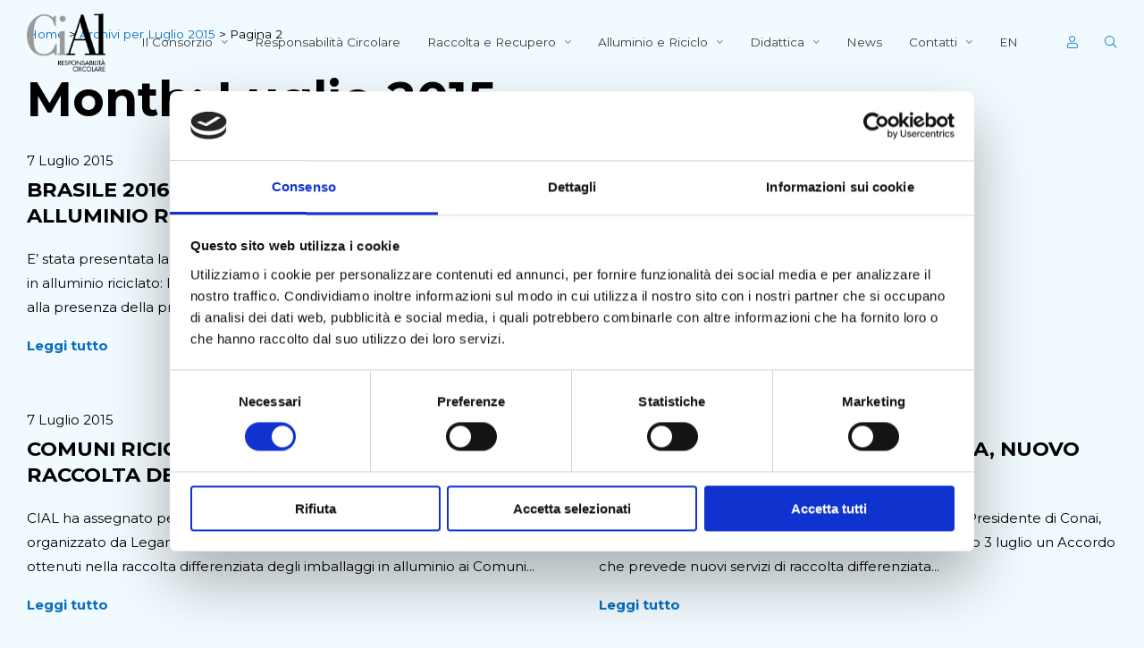

--- FILE ---
content_type: text/html; charset=UTF-8
request_url: https://www.cial.it/2015/07/page/2/
body_size: 12633
content:
<!DOCTYPE html>
<html lang="it-IT">
<head>
    <script id="Cookiebot" src="https://consent.cookiebot.com/uc.js" data-cbid="1c69586d-8710-480d-acc3-0088889e06fa" data-blockingmode="auto" type="text/javascript"></script>
    <meta charset="UTF-8" />
<!-- [if IE]> <meta http-equiv="X-UA-Compatible" content="IE=Edge"/> <! [endif]-->
<meta name="viewport" content="width=device-width, initial-scale=1">
<link rel="profile" href="http://gmpg.org/xfn/11" />
<link rel="pingback" href="https://www.cial.it/xmlrpc.php" />
<meta name='robots' content='noindex, follow' />
	<style>img:is([sizes="auto" i], [sizes^="auto," i]) { contain-intrinsic-size: 3000px 1500px }</style>
	
	<!-- This site is optimized with the Yoast SEO plugin v26.7 - https://yoast.com/wordpress/plugins/seo/ -->
	<title>Luglio 2015 - Pagina 2 di 2 - CIAL</title>
	<meta property="og:locale" content="it_IT" />
	<meta property="og:type" content="website" />
	<meta property="og:title" content="Luglio 2015 - Pagina 2 di 2 - CIAL" />
	<meta property="og:url" content="https://www.cial.it/2015/07/" />
	<meta property="og:site_name" content="CIAL" />
	<script type="application/ld+json" class="yoast-schema-graph">{"@context":"https://schema.org","@graph":[{"@type":"CollectionPage","@id":"https://www.cial.it/2015/07/","url":"https://www.cial.it/2015/07/page/2/","name":"Luglio 2015 - Pagina 2 di 2 - CIAL","isPartOf":{"@id":"https://www.cial.it/#website"},"breadcrumb":{"@id":"https://www.cial.it/2015/07/page/2/#breadcrumb"},"inLanguage":"it-IT"},{"@type":"BreadcrumbList","@id":"https://www.cial.it/2015/07/page/2/#breadcrumb","itemListElement":[{"@type":"ListItem","position":1,"name":"Home","item":"https://www.cial.it/"},{"@type":"ListItem","position":2,"name":"Archivi per Luglio 2015"}]},{"@type":"WebSite","@id":"https://www.cial.it/#website","url":"https://www.cial.it/","name":"CIAL","description":"Consorzio Nazionale Imballaggi Alluminio","publisher":{"@id":"https://www.cial.it/#organization"},"potentialAction":[{"@type":"SearchAction","target":{"@type":"EntryPoint","urlTemplate":"https://www.cial.it/?s={search_term_string}"},"query-input":{"@type":"PropertyValueSpecification","valueRequired":true,"valueName":"search_term_string"}}],"inLanguage":"it-IT"},{"@type":"Organization","@id":"https://www.cial.it/#organization","name":"CIAL","url":"https://www.cial.it/","logo":{"@type":"ImageObject","inLanguage":"it-IT","@id":"https://www.cial.it/#/schema/logo/image/","url":"https://www.cial.it/wp-content/uploads/2021/05/cropped-logo-cial.png","contentUrl":"https://www.cial.it/wp-content/uploads/2021/05/cropped-logo-cial.png","width":256,"height":189,"caption":"CIAL"},"image":{"@id":"https://www.cial.it/#/schema/logo/image/"}}]}</script>
	<!-- / Yoast SEO plugin. -->


<link rel='dns-prefetch' href='//maps.googleapis.com' />
<link rel='dns-prefetch' href='//fonts.googleapis.com' />
<link rel='dns-prefetch' href='//use.typekit.net' />
<link rel="alternate" type="application/rss+xml" title="CIAL &raquo; Feed" href="https://www.cial.it/feed/" />
<link rel="alternate" type="application/rss+xml" title="CIAL &raquo; Feed dei commenti" href="https://www.cial.it/comments/feed/" />
<script type="text/javascript">
/* <![CDATA[ */
window._wpemojiSettings = {"baseUrl":"https:\/\/s.w.org\/images\/core\/emoji\/16.0.1\/72x72\/","ext":".png","svgUrl":"https:\/\/s.w.org\/images\/core\/emoji\/16.0.1\/svg\/","svgExt":".svg","source":{"concatemoji":"https:\/\/www.cial.it\/wp-includes\/js\/wp-emoji-release.min.js?ver=6.8.2"}};
/*! This file is auto-generated */
!function(s,n){var o,i,e;function c(e){try{var t={supportTests:e,timestamp:(new Date).valueOf()};sessionStorage.setItem(o,JSON.stringify(t))}catch(e){}}function p(e,t,n){e.clearRect(0,0,e.canvas.width,e.canvas.height),e.fillText(t,0,0);var t=new Uint32Array(e.getImageData(0,0,e.canvas.width,e.canvas.height).data),a=(e.clearRect(0,0,e.canvas.width,e.canvas.height),e.fillText(n,0,0),new Uint32Array(e.getImageData(0,0,e.canvas.width,e.canvas.height).data));return t.every(function(e,t){return e===a[t]})}function u(e,t){e.clearRect(0,0,e.canvas.width,e.canvas.height),e.fillText(t,0,0);for(var n=e.getImageData(16,16,1,1),a=0;a<n.data.length;a++)if(0!==n.data[a])return!1;return!0}function f(e,t,n,a){switch(t){case"flag":return n(e,"\ud83c\udff3\ufe0f\u200d\u26a7\ufe0f","\ud83c\udff3\ufe0f\u200b\u26a7\ufe0f")?!1:!n(e,"\ud83c\udde8\ud83c\uddf6","\ud83c\udde8\u200b\ud83c\uddf6")&&!n(e,"\ud83c\udff4\udb40\udc67\udb40\udc62\udb40\udc65\udb40\udc6e\udb40\udc67\udb40\udc7f","\ud83c\udff4\u200b\udb40\udc67\u200b\udb40\udc62\u200b\udb40\udc65\u200b\udb40\udc6e\u200b\udb40\udc67\u200b\udb40\udc7f");case"emoji":return!a(e,"\ud83e\udedf")}return!1}function g(e,t,n,a){var r="undefined"!=typeof WorkerGlobalScope&&self instanceof WorkerGlobalScope?new OffscreenCanvas(300,150):s.createElement("canvas"),o=r.getContext("2d",{willReadFrequently:!0}),i=(o.textBaseline="top",o.font="600 32px Arial",{});return e.forEach(function(e){i[e]=t(o,e,n,a)}),i}function t(e){var t=s.createElement("script");t.src=e,t.defer=!0,s.head.appendChild(t)}"undefined"!=typeof Promise&&(o="wpEmojiSettingsSupports",i=["flag","emoji"],n.supports={everything:!0,everythingExceptFlag:!0},e=new Promise(function(e){s.addEventListener("DOMContentLoaded",e,{once:!0})}),new Promise(function(t){var n=function(){try{var e=JSON.parse(sessionStorage.getItem(o));if("object"==typeof e&&"number"==typeof e.timestamp&&(new Date).valueOf()<e.timestamp+604800&&"object"==typeof e.supportTests)return e.supportTests}catch(e){}return null}();if(!n){if("undefined"!=typeof Worker&&"undefined"!=typeof OffscreenCanvas&&"undefined"!=typeof URL&&URL.createObjectURL&&"undefined"!=typeof Blob)try{var e="postMessage("+g.toString()+"("+[JSON.stringify(i),f.toString(),p.toString(),u.toString()].join(",")+"));",a=new Blob([e],{type:"text/javascript"}),r=new Worker(URL.createObjectURL(a),{name:"wpTestEmojiSupports"});return void(r.onmessage=function(e){c(n=e.data),r.terminate(),t(n)})}catch(e){}c(n=g(i,f,p,u))}t(n)}).then(function(e){for(var t in e)n.supports[t]=e[t],n.supports.everything=n.supports.everything&&n.supports[t],"flag"!==t&&(n.supports.everythingExceptFlag=n.supports.everythingExceptFlag&&n.supports[t]);n.supports.everythingExceptFlag=n.supports.everythingExceptFlag&&!n.supports.flag,n.DOMReady=!1,n.readyCallback=function(){n.DOMReady=!0}}).then(function(){return e}).then(function(){var e;n.supports.everything||(n.readyCallback(),(e=n.source||{}).concatemoji?t(e.concatemoji):e.wpemoji&&e.twemoji&&(t(e.twemoji),t(e.wpemoji)))}))}((window,document),window._wpemojiSettings);
/* ]]> */
</script>
<style id='wp-emoji-styles-inline-css' type='text/css'>

	img.wp-smiley, img.emoji {
		display: inline !important;
		border: none !important;
		box-shadow: none !important;
		height: 1em !important;
		width: 1em !important;
		margin: 0 0.07em !important;
		vertical-align: -0.1em !important;
		background: none !important;
		padding: 0 !important;
	}
</style>
<link rel='stylesheet' id='wp-block-library-css' href='https://www.cial.it/wp-includes/css/dist/block-library/style.min.css?ver=6.8.2' type='text/css' media='all' />
<style id='wp-block-library-theme-inline-css' type='text/css'>
.wp-block-audio :where(figcaption){color:#555;font-size:13px;text-align:center}.is-dark-theme .wp-block-audio :where(figcaption){color:#ffffffa6}.wp-block-audio{margin:0 0 1em}.wp-block-code{border:1px solid #ccc;border-radius:4px;font-family:Menlo,Consolas,monaco,monospace;padding:.8em 1em}.wp-block-embed :where(figcaption){color:#555;font-size:13px;text-align:center}.is-dark-theme .wp-block-embed :where(figcaption){color:#ffffffa6}.wp-block-embed{margin:0 0 1em}.blocks-gallery-caption{color:#555;font-size:13px;text-align:center}.is-dark-theme .blocks-gallery-caption{color:#ffffffa6}:root :where(.wp-block-image figcaption){color:#555;font-size:13px;text-align:center}.is-dark-theme :root :where(.wp-block-image figcaption){color:#ffffffa6}.wp-block-image{margin:0 0 1em}.wp-block-pullquote{border-bottom:4px solid;border-top:4px solid;color:currentColor;margin-bottom:1.75em}.wp-block-pullquote cite,.wp-block-pullquote footer,.wp-block-pullquote__citation{color:currentColor;font-size:.8125em;font-style:normal;text-transform:uppercase}.wp-block-quote{border-left:.25em solid;margin:0 0 1.75em;padding-left:1em}.wp-block-quote cite,.wp-block-quote footer{color:currentColor;font-size:.8125em;font-style:normal;position:relative}.wp-block-quote:where(.has-text-align-right){border-left:none;border-right:.25em solid;padding-left:0;padding-right:1em}.wp-block-quote:where(.has-text-align-center){border:none;padding-left:0}.wp-block-quote.is-large,.wp-block-quote.is-style-large,.wp-block-quote:where(.is-style-plain){border:none}.wp-block-search .wp-block-search__label{font-weight:700}.wp-block-search__button{border:1px solid #ccc;padding:.375em .625em}:where(.wp-block-group.has-background){padding:1.25em 2.375em}.wp-block-separator.has-css-opacity{opacity:.4}.wp-block-separator{border:none;border-bottom:2px solid;margin-left:auto;margin-right:auto}.wp-block-separator.has-alpha-channel-opacity{opacity:1}.wp-block-separator:not(.is-style-wide):not(.is-style-dots){width:100px}.wp-block-separator.has-background:not(.is-style-dots){border-bottom:none;height:1px}.wp-block-separator.has-background:not(.is-style-wide):not(.is-style-dots){height:2px}.wp-block-table{margin:0 0 1em}.wp-block-table td,.wp-block-table th{word-break:normal}.wp-block-table :where(figcaption){color:#555;font-size:13px;text-align:center}.is-dark-theme .wp-block-table :where(figcaption){color:#ffffffa6}.wp-block-video :where(figcaption){color:#555;font-size:13px;text-align:center}.is-dark-theme .wp-block-video :where(figcaption){color:#ffffffa6}.wp-block-video{margin:0 0 1em}:root :where(.wp-block-template-part.has-background){margin-bottom:0;margin-top:0;padding:1.25em 2.375em}
</style>
<style id='classic-theme-styles-inline-css' type='text/css'>
/*! This file is auto-generated */
.wp-block-button__link{color:#fff;background-color:#32373c;border-radius:9999px;box-shadow:none;text-decoration:none;padding:calc(.667em + 2px) calc(1.333em + 2px);font-size:1.125em}.wp-block-file__button{background:#32373c;color:#fff;text-decoration:none}
</style>
<style id='global-styles-inline-css' type='text/css'>
:root{--wp--preset--aspect-ratio--square: 1;--wp--preset--aspect-ratio--4-3: 4/3;--wp--preset--aspect-ratio--3-4: 3/4;--wp--preset--aspect-ratio--3-2: 3/2;--wp--preset--aspect-ratio--2-3: 2/3;--wp--preset--aspect-ratio--16-9: 16/9;--wp--preset--aspect-ratio--9-16: 9/16;--wp--preset--color--black: #000000;--wp--preset--color--cyan-bluish-gray: #abb8c3;--wp--preset--color--white: #ffffff;--wp--preset--color--pale-pink: #f78da7;--wp--preset--color--vivid-red: #cf2e2e;--wp--preset--color--luminous-vivid-orange: #ff6900;--wp--preset--color--luminous-vivid-amber: #fcb900;--wp--preset--color--light-green-cyan: #7bdcb5;--wp--preset--color--vivid-green-cyan: #00d084;--wp--preset--color--pale-cyan-blue: #8ed1fc;--wp--preset--color--vivid-cyan-blue: #0693e3;--wp--preset--color--vivid-purple: #9b51e0;--wp--preset--gradient--vivid-cyan-blue-to-vivid-purple: linear-gradient(135deg,rgba(6,147,227,1) 0%,rgb(155,81,224) 100%);--wp--preset--gradient--light-green-cyan-to-vivid-green-cyan: linear-gradient(135deg,rgb(122,220,180) 0%,rgb(0,208,130) 100%);--wp--preset--gradient--luminous-vivid-amber-to-luminous-vivid-orange: linear-gradient(135deg,rgba(252,185,0,1) 0%,rgba(255,105,0,1) 100%);--wp--preset--gradient--luminous-vivid-orange-to-vivid-red: linear-gradient(135deg,rgba(255,105,0,1) 0%,rgb(207,46,46) 100%);--wp--preset--gradient--very-light-gray-to-cyan-bluish-gray: linear-gradient(135deg,rgb(238,238,238) 0%,rgb(169,184,195) 100%);--wp--preset--gradient--cool-to-warm-spectrum: linear-gradient(135deg,rgb(74,234,220) 0%,rgb(151,120,209) 20%,rgb(207,42,186) 40%,rgb(238,44,130) 60%,rgb(251,105,98) 80%,rgb(254,248,76) 100%);--wp--preset--gradient--blush-light-purple: linear-gradient(135deg,rgb(255,206,236) 0%,rgb(152,150,240) 100%);--wp--preset--gradient--blush-bordeaux: linear-gradient(135deg,rgb(254,205,165) 0%,rgb(254,45,45) 50%,rgb(107,0,62) 100%);--wp--preset--gradient--luminous-dusk: linear-gradient(135deg,rgb(255,203,112) 0%,rgb(199,81,192) 50%,rgb(65,88,208) 100%);--wp--preset--gradient--pale-ocean: linear-gradient(135deg,rgb(255,245,203) 0%,rgb(182,227,212) 50%,rgb(51,167,181) 100%);--wp--preset--gradient--electric-grass: linear-gradient(135deg,rgb(202,248,128) 0%,rgb(113,206,126) 100%);--wp--preset--gradient--midnight: linear-gradient(135deg,rgb(2,3,129) 0%,rgb(40,116,252) 100%);--wp--preset--font-size--small: 13px;--wp--preset--font-size--medium: 20px;--wp--preset--font-size--large: 36px;--wp--preset--font-size--x-large: 42px;--wp--preset--spacing--20: 0.44rem;--wp--preset--spacing--30: 0.67rem;--wp--preset--spacing--40: 1rem;--wp--preset--spacing--50: 1.5rem;--wp--preset--spacing--60: 2.25rem;--wp--preset--spacing--70: 3.38rem;--wp--preset--spacing--80: 5.06rem;--wp--preset--shadow--natural: 6px 6px 9px rgba(0, 0, 0, 0.2);--wp--preset--shadow--deep: 12px 12px 50px rgba(0, 0, 0, 0.4);--wp--preset--shadow--sharp: 6px 6px 0px rgba(0, 0, 0, 0.2);--wp--preset--shadow--outlined: 6px 6px 0px -3px rgba(255, 255, 255, 1), 6px 6px rgba(0, 0, 0, 1);--wp--preset--shadow--crisp: 6px 6px 0px rgba(0, 0, 0, 1);}:where(.is-layout-flex){gap: 0.5em;}:where(.is-layout-grid){gap: 0.5em;}body .is-layout-flex{display: flex;}.is-layout-flex{flex-wrap: wrap;align-items: center;}.is-layout-flex > :is(*, div){margin: 0;}body .is-layout-grid{display: grid;}.is-layout-grid > :is(*, div){margin: 0;}:where(.wp-block-columns.is-layout-flex){gap: 2em;}:where(.wp-block-columns.is-layout-grid){gap: 2em;}:where(.wp-block-post-template.is-layout-flex){gap: 1.25em;}:where(.wp-block-post-template.is-layout-grid){gap: 1.25em;}.has-black-color{color: var(--wp--preset--color--black) !important;}.has-cyan-bluish-gray-color{color: var(--wp--preset--color--cyan-bluish-gray) !important;}.has-white-color{color: var(--wp--preset--color--white) !important;}.has-pale-pink-color{color: var(--wp--preset--color--pale-pink) !important;}.has-vivid-red-color{color: var(--wp--preset--color--vivid-red) !important;}.has-luminous-vivid-orange-color{color: var(--wp--preset--color--luminous-vivid-orange) !important;}.has-luminous-vivid-amber-color{color: var(--wp--preset--color--luminous-vivid-amber) !important;}.has-light-green-cyan-color{color: var(--wp--preset--color--light-green-cyan) !important;}.has-vivid-green-cyan-color{color: var(--wp--preset--color--vivid-green-cyan) !important;}.has-pale-cyan-blue-color{color: var(--wp--preset--color--pale-cyan-blue) !important;}.has-vivid-cyan-blue-color{color: var(--wp--preset--color--vivid-cyan-blue) !important;}.has-vivid-purple-color{color: var(--wp--preset--color--vivid-purple) !important;}.has-black-background-color{background-color: var(--wp--preset--color--black) !important;}.has-cyan-bluish-gray-background-color{background-color: var(--wp--preset--color--cyan-bluish-gray) !important;}.has-white-background-color{background-color: var(--wp--preset--color--white) !important;}.has-pale-pink-background-color{background-color: var(--wp--preset--color--pale-pink) !important;}.has-vivid-red-background-color{background-color: var(--wp--preset--color--vivid-red) !important;}.has-luminous-vivid-orange-background-color{background-color: var(--wp--preset--color--luminous-vivid-orange) !important;}.has-luminous-vivid-amber-background-color{background-color: var(--wp--preset--color--luminous-vivid-amber) !important;}.has-light-green-cyan-background-color{background-color: var(--wp--preset--color--light-green-cyan) !important;}.has-vivid-green-cyan-background-color{background-color: var(--wp--preset--color--vivid-green-cyan) !important;}.has-pale-cyan-blue-background-color{background-color: var(--wp--preset--color--pale-cyan-blue) !important;}.has-vivid-cyan-blue-background-color{background-color: var(--wp--preset--color--vivid-cyan-blue) !important;}.has-vivid-purple-background-color{background-color: var(--wp--preset--color--vivid-purple) !important;}.has-black-border-color{border-color: var(--wp--preset--color--black) !important;}.has-cyan-bluish-gray-border-color{border-color: var(--wp--preset--color--cyan-bluish-gray) !important;}.has-white-border-color{border-color: var(--wp--preset--color--white) !important;}.has-pale-pink-border-color{border-color: var(--wp--preset--color--pale-pink) !important;}.has-vivid-red-border-color{border-color: var(--wp--preset--color--vivid-red) !important;}.has-luminous-vivid-orange-border-color{border-color: var(--wp--preset--color--luminous-vivid-orange) !important;}.has-luminous-vivid-amber-border-color{border-color: var(--wp--preset--color--luminous-vivid-amber) !important;}.has-light-green-cyan-border-color{border-color: var(--wp--preset--color--light-green-cyan) !important;}.has-vivid-green-cyan-border-color{border-color: var(--wp--preset--color--vivid-green-cyan) !important;}.has-pale-cyan-blue-border-color{border-color: var(--wp--preset--color--pale-cyan-blue) !important;}.has-vivid-cyan-blue-border-color{border-color: var(--wp--preset--color--vivid-cyan-blue) !important;}.has-vivid-purple-border-color{border-color: var(--wp--preset--color--vivid-purple) !important;}.has-vivid-cyan-blue-to-vivid-purple-gradient-background{background: var(--wp--preset--gradient--vivid-cyan-blue-to-vivid-purple) !important;}.has-light-green-cyan-to-vivid-green-cyan-gradient-background{background: var(--wp--preset--gradient--light-green-cyan-to-vivid-green-cyan) !important;}.has-luminous-vivid-amber-to-luminous-vivid-orange-gradient-background{background: var(--wp--preset--gradient--luminous-vivid-amber-to-luminous-vivid-orange) !important;}.has-luminous-vivid-orange-to-vivid-red-gradient-background{background: var(--wp--preset--gradient--luminous-vivid-orange-to-vivid-red) !important;}.has-very-light-gray-to-cyan-bluish-gray-gradient-background{background: var(--wp--preset--gradient--very-light-gray-to-cyan-bluish-gray) !important;}.has-cool-to-warm-spectrum-gradient-background{background: var(--wp--preset--gradient--cool-to-warm-spectrum) !important;}.has-blush-light-purple-gradient-background{background: var(--wp--preset--gradient--blush-light-purple) !important;}.has-blush-bordeaux-gradient-background{background: var(--wp--preset--gradient--blush-bordeaux) !important;}.has-luminous-dusk-gradient-background{background: var(--wp--preset--gradient--luminous-dusk) !important;}.has-pale-ocean-gradient-background{background: var(--wp--preset--gradient--pale-ocean) !important;}.has-electric-grass-gradient-background{background: var(--wp--preset--gradient--electric-grass) !important;}.has-midnight-gradient-background{background: var(--wp--preset--gradient--midnight) !important;}.has-small-font-size{font-size: var(--wp--preset--font-size--small) !important;}.has-medium-font-size{font-size: var(--wp--preset--font-size--medium) !important;}.has-large-font-size{font-size: var(--wp--preset--font-size--large) !important;}.has-x-large-font-size{font-size: var(--wp--preset--font-size--x-large) !important;}
:where(.wp-block-post-template.is-layout-flex){gap: 1.25em;}:where(.wp-block-post-template.is-layout-grid){gap: 1.25em;}
:where(.wp-block-columns.is-layout-flex){gap: 2em;}:where(.wp-block-columns.is-layout-grid){gap: 2em;}
:root :where(.wp-block-pullquote){font-size: 1.5em;line-height: 1.6;}
</style>
<link rel='stylesheet' id='categories-images-styles-css' href='https://www.cial.it/wp-content/plugins/categories-images/assets/css/zci-styles.css?ver=3.3.1' type='text/css' media='all' />
<link rel='stylesheet' id='wpml-legacy-horizontal-list-0-css' href='https://www.cial.it/wp-content/plugins/sitepress-multilingual-cms/templates/language-switchers/legacy-list-horizontal/style.min.css?ver=1' type='text/css' media='all' />
<style id='wpml-legacy-horizontal-list-0-inline-css' type='text/css'>
.wpml-ls-statics-shortcode_actions, .wpml-ls-statics-shortcode_actions .wpml-ls-sub-menu, .wpml-ls-statics-shortcode_actions a {border-color:#cdcdcd;}.wpml-ls-statics-shortcode_actions a, .wpml-ls-statics-shortcode_actions .wpml-ls-sub-menu a, .wpml-ls-statics-shortcode_actions .wpml-ls-sub-menu a:link, .wpml-ls-statics-shortcode_actions li:not(.wpml-ls-current-language) .wpml-ls-link, .wpml-ls-statics-shortcode_actions li:not(.wpml-ls-current-language) .wpml-ls-link:link {color:#444444;background-color:#ffffff;}.wpml-ls-statics-shortcode_actions .wpml-ls-sub-menu a:hover,.wpml-ls-statics-shortcode_actions .wpml-ls-sub-menu a:focus, .wpml-ls-statics-shortcode_actions .wpml-ls-sub-menu a:link:hover, .wpml-ls-statics-shortcode_actions .wpml-ls-sub-menu a:link:focus {color:#000000;background-color:#eeeeee;}.wpml-ls-statics-shortcode_actions .wpml-ls-current-language > a {color:#444444;background-color:#ffffff;}.wpml-ls-statics-shortcode_actions .wpml-ls-current-language:hover>a, .wpml-ls-statics-shortcode_actions .wpml-ls-current-language>a:focus {color:#000000;background-color:#eeeeee;}
</style>
<link rel='stylesheet' id='wpml-menu-item-0-css' href='https://www.cial.it/wp-content/plugins/sitepress-multilingual-cms/templates/language-switchers/menu-item/style.min.css?ver=1' type='text/css' media='all' />
<link rel='stylesheet' id='google-font-css' href='https://fonts.googleapis.com/css?family=Montserrat:400,400i,700,700i&#038;display=swap' type='text/css' media='all' />
<link rel='stylesheet' id='main-style-css' href='https://www.cial.it/wp-content/themes/cial/assets/dist/css/main.min.css?ver=1707729311' type='text/css' media='all' />
<link rel='stylesheet' id='adobe-font-css' href='https://use.typekit.net/acy8ytn.css' type='text/css' media='all' />
<link rel='stylesheet' id='owlcarousel-css-css' href='https://www.cial.it/wp-content/themes/cial/assets/vendor/owlcarousel/owl.carousel.min.css?ver=6.8.2' type='text/css' media='all' />
<link rel='stylesheet' id='venobox-css-css' href='https://www.cial.it/wp-content/themes/cial/assets/vendor/venobox/venobox.min.css?ver=6.8.2' type='text/css' media='all' />
<script type="text/javascript" src="https://www.cial.it/wp-includes/js/jquery/jquery.min.js?ver=3.7.1" id="jquery-core-js"></script>
<script type="text/javascript" src="https://www.cial.it/wp-includes/js/jquery/jquery-migrate.min.js?ver=3.4.1" id="jquery-migrate-js"></script>
<script type="text/javascript" src="https://www.cial.it/wp-content/themes/cial/assets/vendor/owlcarousel/owl.carousel.min.js?ver=6.8.2" id="owlcarousel-js-js"></script>
<script type="text/javascript" src="https://www.cial.it/wp-content/themes/cial/assets/vendor/venobox/venobox.min.js?ver=6.8.2" id="venobox-js-js"></script>
<script type="text/javascript" id="main-js-js-extra">
/* <![CDATA[ */
var cialData = {"marker_clusterer_image_uri":"https:\/\/www.cial.it\/wp-content\/themes\/cial\/assets\/images\/markerclusterer\/m"};
/* ]]> */
</script>
<script type="text/javascript" src="https://www.cial.it/wp-content/themes/cial/assets/dist/js/main.min.js?ver=1703159240" id="main-js-js"></script>
<script type="text/javascript" src="https://www.cial.it/wp-content/themes/cial/assets/vendor/scrollreveal/scrollreveal.min.js?ver=6.8.2" id="scrollreveal-js-js"></script>
<script type="text/javascript" src="https://maps.googleapis.com/maps/api/js?key=AIzaSyBs-JoxPOEpQqha5WlK0OGXfAfvocO5R08" id="googlemap-js"></script>
<script type="text/javascript" src="https://www.cial.it/wp-content/themes/cial/assets/vendor/markerclusterer.min.js?ver=6.8.2" id="markerclustererplus-js"></script>
<link rel="https://api.w.org/" href="https://www.cial.it/wp-json/" /><link rel="EditURI" type="application/rsd+xml" title="RSD" href="https://www.cial.it/xmlrpc.php?rsd" />
<meta name="generator" content="WPML ver:4.8.6 stt:1,27;" />
<link rel="icon" href="https://www.cial.it/wp-content/uploads/2019/09/favico.png" sizes="32x32" />
<link rel="icon" href="https://www.cial.it/wp-content/uploads/2019/09/favico.png" sizes="192x192" />
<link rel="apple-touch-icon" href="https://www.cial.it/wp-content/uploads/2019/09/favico.png" />
<meta name="msapplication-TileImage" content="https://www.cial.it/wp-content/uploads/2019/09/favico.png" />
<!-- Facebook Pixel Code -->
<script>
    !function(f,b,e,v,n,t,s)
    {if(f.fbq)return;n=f.fbq=function(){n.callMethod?
        n.callMethod.apply(n,arguments):n.queue.push(arguments)};
        if(!f._fbq)f._fbq=n;n.push=n;n.loaded=!0;n.version='2.0';
        n.queue=[];t=b.createElement(e);t.async=!0;
        t.src=v;s=b.getElementsByTagName(e)[0];
        s.parentNode.insertBefore(t,s)}(window, document,'script',
        'https://connect.facebook.net/en_US/fbevents.js');
    fbq('init', '958250238264617');
    fbq('track', 'PageView');
</script>
<noscript><img height="1" width="1" style="display:none"
               src="https://www.facebook.com/tr?id=958250238264617&ev=PageView&noscript=1"
    /></noscript>
<!-- End Facebook Pixel Code —>
<!-- Global site tag (gtag.js) - Google Analytics -->
<script async src="https://www.googletagmanager.com/gtag/js?id=G-3T1T6BCC5H"></script>
<script>
    window.dataLayer = window.dataLayer || [];
    function gtag(){dataLayer.push(arguments);}
    gtag('js', new Date());

    gtag('config', 'G-3T1T6BCC5H');
</script>
</head>
<body class="archive date paged wp-custom-logo wp-embed-responsive paged-2 date-paged-2 wp-theme-cial post-torcia-olimpica-2016 lang-it" >


<header class="header">

    <div class="header__inner">

    <div class="header__logo">

        <a href="https://www.cial.it/">
                            <img src="https://www.cial.it/wp-content/uploads/2021/05/cropped-logo-cial.png" class="header__logo" />                    </a>

    </div>

    <a href="javascript:;" class="header__toggle header__link--nav slidein-nav__toggle" data-open-sidenav=".sidenavigation">
        <span class="sr-only">Toggle navigation</span>
        <span class="icon-bar"></span>
        <span class="icon-bar"></span>
        <span class="icon-bar"></span>
    </a>

    <div class="header__navigation" role="navigation">
        <ul id="menu-main" class="navigation navbar-nav"><li id="menu-item-9200" class="menu-item menu-item-type-custom menu-item-object-custom menu-item-has-children menu-item-9200"><a href="/consorzio-imballaggi-alluminio">Il Consorzio</a>
<ul class="sub-menu">
	<li id="menu-item-9211" class="menu-item menu-item-type-post_type menu-item-object-page menu-item-9211"><a href="https://www.cial.it/consorzio-imballaggi-alluminio/">Natura e Mission</a></li>
	<li id="menu-item-9265" class="menu-item menu-item-type-post_type menu-item-object-page menu-item-has-children menu-item-9265"><a href="https://www.cial.it/governance/">La Governance</a>
	<ul class="sub-menu">
		<li id="menu-item-10020" class="menu-item menu-item-type-post_type menu-item-object-page menu-item-10020"><a href="https://www.cial.it/governance/statuto-e-regolamento/">Statuto e Regolamento di CIAL</a></li>
		<li id="menu-item-9202" class="menu-item menu-item-type-post_type menu-item-object-page menu-item-9202"><a href="https://www.cial.it/governance/struttura-del-consorzio/">Struttura del consorzio</a></li>
		<li id="menu-item-11733" class="menu-item menu-item-type-post_type menu-item-object-page menu-item-11733"><a href="https://www.cial.it/governance/modello-organizzativo-cial/">Modello Organizzativo D.lgs 231/2001</a></li>
		<li id="menu-item-11739" class="menu-item menu-item-type-post_type menu-item-object-page menu-item-11739"><a href="https://www.cial.it/governance/codice-etico/">Il Codice Etico</a></li>
	</ul>
</li>
	<li id="menu-item-9251" class="menu-item menu-item-type-post_type menu-item-object-page menu-item-9251"><a href="https://www.cial.it/sistema-di-gestione-integrato/">Sistema di Gestione Integrato</a></li>
	<li id="menu-item-9264" class="menu-item menu-item-type-post_type menu-item-object-page menu-item-has-children menu-item-9264"><a href="https://www.cial.it/aziende-consorziate/">Le Aziende Consorziate</a>
	<ul class="sub-menu">
		<li id="menu-item-9204" class="menu-item menu-item-type-post_type menu-item-object-page menu-item-9204"><a href="https://www.cial.it/aziende-consorziate/come-aderire/">Come aderire a CIAL</a></li>
		<li id="menu-item-9207" class="menu-item menu-item-type-post_type menu-item-object-page menu-item-9207"><a href="https://www.cial.it/aziende-consorziate/dama/">DAMA, dichiarazione annuale</a></li>
		<li id="menu-item-9206" class="menu-item menu-item-type-post_type menu-item-object-page menu-item-9206"><a href="https://www.cial.it/aziende-consorziate/i-produttori-di-packaging/">I Produttori di Imballaggi in Alluminio</a></li>
	</ul>
</li>
	<li id="menu-item-9263" class="menu-item menu-item-type-post_type menu-item-object-page menu-item-has-children menu-item-9263"><a href="https://www.cial.it/contributo-ambientale-conai/">Il Contributo Ambientale Conai</a>
	<ul class="sub-menu">
		<li id="menu-item-9208" class="menu-item menu-item-type-post_type menu-item-object-page menu-item-9208"><a href="https://www.cial.it/contributo-ambientale-conai/contributo-ambientale-alluminio/">Il Contributo Ambientale per gli Imballaggi in Alluminio</a></li>
	</ul>
</li>
	<li id="menu-item-9212" class="menu-item menu-item-type-post_type menu-item-object-page menu-item-9212"><a href="https://www.cial.it/quadro-normativo-rifiuti/">Il Quadro Normativo in materia di rifiuti</a></li>
	<li id="menu-item-11175" class="menu-item menu-item-type-post_type menu-item-object-page menu-item-11175"><a href="https://www.cial.it/pubblicazioni/">Documenti e Pubblicazioni</a></li>
</ul>
</li>
<li id="menu-item-13350" class="menu-item menu-item-type-post_type menu-item-object-page menu-item-13350"><a href="https://www.cial.it/responsabilita-circolare/">Responsabilità Circolare</a></li>
<li id="menu-item-9213" class="menu-item menu-item-type-custom menu-item-object-custom menu-item-has-children menu-item-9213"><a href="/responsabilita-condivisa/">Raccolta e Recupero</a>
<ul class="sub-menu">
	<li id="menu-item-9337" class="menu-item menu-item-type-post_type menu-item-object-page menu-item-9337"><a href="https://www.cial.it/responsabilita-condivisa/">La Responsabilità Condivisa</a></li>
	<li id="menu-item-9343" class="menu-item menu-item-type-post_type menu-item-object-page menu-item-has-children menu-item-9343"><a href="https://www.cial.it/raccolta-differenziata-alluminio/">La Raccolta differenziata dell’Alluminio</a>
	<ul class="sub-menu">
		<li id="menu-item-10740" class="menu-item menu-item-type-post_type menu-item-object-page menu-item-10740"><a href="https://www.cial.it/5regole/">Le 5 Regole per la raccolta dell’alluminio</a></li>
	</ul>
</li>
	<li id="menu-item-9414" class="menu-item menu-item-type-post_type menu-item-object-page menu-item-9414"><a href="https://www.cial.it/flussi-imballaggi-in-alluminio/">La gestione dell’Alluminio raccolto</a></li>
	<li id="menu-item-9340" class="menu-item menu-item-type-post_type menu-item-object-page menu-item-9340"><a href="https://www.cial.it/accordi-convenzioni/">Accordi e Convenzioni</a></li>
	<li id="menu-item-12444" class="menu-item menu-item-type-post_type menu-item-object-page menu-item-12444"><a href="https://www.cial.it/corrispettivi/">I corrispettivi economici</a></li>
	<li id="menu-item-9409" class="menu-item menu-item-type-post_type menu-item-object-page menu-item-9409"><a href="https://www.cial.it/copertura-territoriale/">CIAL sul territorio</a></li>
	<li id="menu-item-9216" class="menu-item menu-item-type-post_type menu-item-object-page menu-item-has-children menu-item-9216"><a href="https://www.cial.it/progetti-speciali/">Progetti Speciali</a>
	<ul class="sub-menu">
		<li id="menu-item-9357" class="menu-item menu-item-type-post_type menu-item-object-page menu-item-9357"><a href="https://www.cial.it/riciclo-capsule-caffe/">Raccolta e riciclo capsule del caffè</a></li>
		<li id="menu-item-9221" class="menu-item menu-item-type-post_type menu-item-object-page menu-item-9221"><a href="https://www.cial.it/ogni-lattina-vale/">Ogni Lattina Vale</a></li>
		<li id="menu-item-9222" class="menu-item menu-item-type-post_type menu-item-object-page menu-item-9222"><a href="https://www.cial.it/tenga-il-resto/">Tenga il Resto</a></li>
	</ul>
</li>
	<li id="menu-item-9403" class="menu-item menu-item-type-post_type menu-item-object-page menu-item-9403"><a href="https://www.cial.it/zero-discarica/">Zero Discarica 100% Recupero</a></li>
</ul>
</li>
<li id="menu-item-9225" class="menu-item menu-item-type-custom menu-item-object-custom menu-item-has-children menu-item-9225"><a href="/storia-alluminio/">Alluminio e Riciclo</a>
<ul class="sub-menu">
	<li id="menu-item-9235" class="menu-item menu-item-type-post_type menu-item-object-page menu-item-9235"><a href="https://www.cial.it/storia-alluminio/">La storia dell’Allumino</a></li>
	<li id="menu-item-9236" class="menu-item menu-item-type-post_type menu-item-object-page menu-item-9236"><a href="https://www.cial.it/produzione-alluminio/">La Produzione dell’Alluminio</a></li>
	<li id="menu-item-9237" class="menu-item menu-item-type-post_type menu-item-object-page menu-item-9237"><a href="https://www.cial.it/caratteristiche-alluminio/">Le caratteristiche dell’Alluminio</a></li>
	<li id="menu-item-9240" class="menu-item menu-item-type-post_type menu-item-object-page menu-item-9240"><a href="https://www.cial.it/applicazioni-alluminio/">Applicazioni dell’Alluminio riciclato</a></li>
	<li id="menu-item-9363" class="menu-item menu-item-type-post_type menu-item-object-page menu-item-has-children menu-item-9363"><a href="https://www.cial.it/imballaggi-alluminio/">Gli Imballaggi in Alluminio</a>
	<ul class="sub-menu">
		<li id="menu-item-13090" class="menu-item menu-item-type-post_type menu-item-object-page menu-item-13090"><a href="https://www.cial.it/imballaggi-alluminio/etichettatura/">Etichettatura</a></li>
	</ul>
</li>
	<li id="menu-item-9545" class="menu-item menu-item-type-post_type menu-item-object-page menu-item-has-children menu-item-9545"><a href="https://www.cial.it/prevenzione/">Alluminio e Sostenibilità: la prevenzione.</a>
	<ul class="sub-menu">
		<li id="menu-item-9548" class="menu-item menu-item-type-post_type menu-item-object-page menu-item-9548"><a href="https://www.cial.it/prevenzione/alluminio-materiale-permanente/">Alluminio: un materiale permanente</a></li>
		<li id="menu-item-9547" class="menu-item menu-item-type-post_type menu-item-object-page menu-item-9547"><a href="https://www.cial.it/prevenzione/innovazione-packaging/">Innovazione nel packaging</a></li>
		<li id="menu-item-9546" class="menu-item menu-item-type-post_type menu-item-object-page menu-item-9546"><a href="https://www.cial.it/prevenzione/monitoraggio-prevenzione/">Monitoraggio prevenzione responsabile</a></li>
	</ul>
</li>
	<li id="menu-item-9368" class="menu-item menu-item-type-post_type menu-item-object-page menu-item-has-children menu-item-9368"><a href="https://www.cial.it/riciclo-alluminio/">Il Riciclo dell’Alluminio</a>
	<ul class="sub-menu">
		<li id="menu-item-13119" class="menu-item menu-item-type-post_type menu-item-object-page menu-item-13119"><a href="https://www.cial.it/riciclo-alluminio/valutazioni-energetiche/">Valutazioni energetiche.</a></li>
		<li id="menu-item-9365" class="menu-item menu-item-type-post_type menu-item-object-page menu-item-9365"><a href="https://www.cial.it/riciclo-alluminio/recupero-energetico/">Il Recupero Energetico</a></li>
	</ul>
</li>
	<li id="menu-item-9246" class="menu-item menu-item-type-post_type menu-item-object-page menu-item-9246"><a href="https://www.cial.it/risultati-riciclo-alluminio/">I Risultati del Riciclo 2024</a></li>
</ul>
</li>
<li id="menu-item-9583" class="menu-item menu-item-type-custom menu-item-object-custom menu-item-has-children menu-item-9583"><a href="/kit-scuole-primarie/">Didattica</a>
<ul class="sub-menu">
	<li id="menu-item-9588" class="menu-item menu-item-type-post_type menu-item-object-page menu-item-9588"><a href="https://www.cial.it/alu-experience/">Il portale web per Scuole Primarie</a></li>
	<li id="menu-item-9587" class="menu-item menu-item-type-post_type menu-item-object-page menu-item-9587"><a href="https://www.cial.it/laboratori-arte/">I Laboratori d’arte</a></li>
	<li id="menu-item-9600" class="menu-item menu-item-type-post_type menu-item-object-page menu-item-9600"><a href="https://www.cial.it/obiettivo-alluminio/">Scuole superiori: Obiettivo Alluminio</a></li>
	<li id="menu-item-9599" class="menu-item menu-item-type-post_type menu-item-object-page menu-item-9599"><a href="https://www.cial.it/green-alu-game/">Green Game e Alu Game</a></li>
	<li id="menu-item-9597" class="menu-item menu-item-type-post_type menu-item-object-page menu-item-9597"><a href="https://www.cial.it/alu-days/">Gli Alu Days</a></li>
</ul>
</li>
<li id="menu-item-9370" class="menu-item menu-item-type-post_type menu-item-object-page current_page_parent menu-item-9370"><a href="https://www.cial.it/news-alluminio/">News</a></li>
<li id="menu-item-39" class="menu-item menu-item-type-post_type menu-item-object-page menu-item-has-children menu-item-39"><a href="https://www.cial.it/contatti/">Contatti</a>
<ul class="sub-menu">
	<li id="menu-item-16610" class="menu-item menu-item-type-post_type menu-item-object-page menu-item-16610"><a href="https://www.cial.it/contatti/">Contatti</a></li>
	<li id="menu-item-16609" class="menu-item menu-item-type-post_type menu-item-object-page menu-item-16609"><a href="https://www.cial.it/contatti/fornitori/">Accredito fornitori CIAL</a></li>
</ul>
</li>
<li id="menu-item-wpml-ls-7-en" class="menu-item wpml-ls-slot-7 wpml-ls-item wpml-ls-item-en wpml-ls-menu-item wpml-ls-first-item wpml-ls-last-item menu-item-type-wpml_ls_menu_item menu-item-object-wpml_ls_menu_item menu-item-wpml-ls-7-en"><a href="https://www.cial.it/en/2015/07/" title="Passa a EN" aria-label="Passa a EN" role="menuitem"><span class="wpml-ls-display">EN</span></a></li>
</ul>    </div>

    <div class="header__icons">
                    <a href="https://cialdigit.cial.it/adiJed" target="_blank">
                <i class="fal fa-user"></i><!-- <span>Area riservata</span>-->
            </a>
        
        <a href="javascript:;" class="header__link--search slidein-search__toggle" data-open-sidenav=".sidesearch">
            <i class="fal fa-search"></i>
        </a>
    </div>

</div>

</header>


    <main role="main" id="main" class="main">

    <div id="breadcrumbs" class="breadcrumbs"><span><span><a href="https://www.cial.it/">Home</a></span> &gt; <span><a href="https://www.cial.it/2015/07/">Archivi per Luglio 2015</a></span> &gt; <span class="breadcrumb_last" aria-current="page">Pagina 2</span></span></div>
    <div class="main__grid">

        <div class="main__title main__title--archive">
        <h1>Month: Luglio 2015</h1>    <div class="archive__description">
	</div>
</div>

        <div class="main__content">

                        <div class="article__list">
                                <article role="article" id="post-4268" class="post-4268 post type-post status-publish format-standard hentry category-ambiente-e-ecologia">
    <div class="article__inner">
                <div class="article__content">
            <p style="margin-bottom: 5px;">7 Luglio 2015</p>
            <h2>BRASILE 2016, LA TORCIA OLIMPICA E&#8217;  IN ALLUMINIO RICICLATO</h2>
            <p>
                E&#8217; stata presentata la torcia olimpica dei prossimi giochi in Brasile (2016) ed è in alluminio riciclato: lucente e leggerissima.  E&#8217; stata presentata a Brasilia, alla presenza della presidente brasiliana, Dilma...            </p>
            <a class="more__link" href="https://www.cial.it/torcia-olimpica-2016/">
                Leggi tutto            </a>
                    </div>
    </div>
</article>
                                <article role="article" id="post-4253" class="post-4253 post type-post status-publish format-standard hentry category-iniziative-cial category-eventi-sul-territorio">
    <div class="article__inner">
                <div class="article__content">
            <p style="margin-bottom: 5px;">7 Luglio 2015</p>
            <h2>COMUNI RICICLONI 2015 &#8211; I PREMI PER LA RACCOLTA DELL&#8217;ALLUMINIO</h2>
            <p>
                CIAL ha assegnato per l’edizione 2015 di “Comuni Ricicloni”, evento annuale organizzato da Legambiente Onlus, i riconoscimenti per i migliori risultati ottenuti nella raccolta differenziata degli imballaggi in alluminio ai Comuni...            </p>
            <a class="more__link" href="https://www.cial.it/comuni-ricicloni-2015-2/">
                Leggi tutto            </a>
                    </div>
    </div>
</article>
                                <article role="article" id="post-4256" class="post-4256 post type-post status-publish format-standard hentry category-eventi-sul-territorio">
    <div class="article__inner">
                <div class="article__content">
            <p style="margin-bottom: 5px;">6 Luglio 2015</p>
            <h2>RACCOLTA DIFFERENZIATA CATANIA, NUOVO INIZIO</h2>
            <p>
                Il sindaco di Catania Enzo Bianco e Roberto De Santis, Presidente di Conai, Consorzio Nazionale Imballaggi, hanno firmato lo scorso 3 luglio un Accordo che prevede nuovi servizi di raccolta differenziata...            </p>
            <a class="more__link" href="https://www.cial.it/raccolta-differenziata-catania/">
                Leggi tutto            </a>
                    </div>
    </div>
</article>
                                <article role="article" id="post-4251" class="post-4251 post type-post status-publish format-standard hentry category-ambiente-e-ecologia">
    <div class="article__inner">
                <div class="article__content">
            <p style="margin-bottom: 5px;">3 Luglio 2015</p>
            <h2>VOLARE CON I RIFIUTI</h2>
            <p>
                Volare con i rifiuti, o meglio volare grazie ai rifiuti raccolti. E’ questo l’ambizioso piano di United Airlines, la compagnia aerea americana che ha annunciato l&#8217;avvio della prima tratta percorsa da...            </p>
            <a class="more__link" href="https://www.cial.it/volare-con-i-rifiuti/">
                Leggi tutto            </a>
                    </div>
    </div>
</article>
            </div>
    <div class="pagination">
	<ul>
		            <li><a class="prev page-numbers" href="https://www.cial.it/2015/07/page/1/">&laquo; Precedente</a></li>
<li><a class="page-numbers" href="https://www.cial.it/2015/07/page/1/">1</a></li>
<li><span aria-current="page" class="page-numbers current">2</span></li>			</ul>
</div>
            </div>

        <aside class="main__aside" role="complementary" data-zone="aside">
    <div class="aside__wrapper">
        <div class="widgetarea widgetarea__aside">
    <div id="text-2" class="widget widget_text"><h3 class="widget__title">Sala Stampa</h3>			<div class="textwidget"><p>Sezione dedicata ai contenuti scaricabili dell’ufficio stampa.<br />
<a href="/it/sala-stampa">Accedi alla sezione</a></p>
</div>
		</div><div id="categories-2" class="widget widget_categories"><h3 class="widget__title">Categories</h3>
			<ul>
					<li class="cat-item cat-item-138"><a href="https://www.cial.it/category/ambiente-e-ecologia/">Ambiente e Ecologia</a>
</li>
	<li class="cat-item cat-item-139"><a href="https://www.cial.it/category/iniziative-cial/">Iniziative CIAL</a>
</li>
	<li class="cat-item cat-item-140"><a href="https://www.cial.it/category/riciclo-creativo/">Riciclo Creativo</a>
</li>
	<li class="cat-item cat-item-141"><a href="https://www.cial.it/category/news-imprese/">News Imprese</a>
</li>
	<li class="cat-item cat-item-142"><a href="https://www.cial.it/category/didattica-e-formazione/">Didattica e Formazione</a>
</li>
	<li class="cat-item cat-item-143"><a href="https://www.cial.it/category/eventi-sul-territorio/">Eventi sul Territorio</a>
</li>
	<li class="cat-item cat-item-144"><a href="https://www.cial.it/category/eventi-nazionali/">Eventi nazionali</a>
</li>
	<li class="cat-item cat-item-163"><a href="https://www.cial.it/category/istituzioni-info-legislative/">Istituzioni e info legislative</a>
</li>
	<li class="cat-item cat-item-164"><a href="https://www.cial.it/category/mondo-packaging/">Packaging</a>
</li>
	<li class="cat-item cat-item-1"><a href="https://www.cial.it/category/senza-categoria/">senza categoria</a>
</li>
			</ul>

			</div><div id="archives-2" class="widget widget_archive"><h3 class="widget__title">Archives</h3>
			<ul>
					<li><a href='https://www.cial.it/2026/01/'>Gennaio 2026</a></li>
	<li><a href='https://www.cial.it/2025/12/'>Dicembre 2025</a></li>
	<li><a href='https://www.cial.it/2025/10/'>Ottobre 2025</a></li>
	<li><a href='https://www.cial.it/2025/09/'>Settembre 2025</a></li>
	<li><a href='https://www.cial.it/2025/07/'>Luglio 2025</a></li>
	<li><a href='https://www.cial.it/2025/06/'>Giugno 2025</a></li>
	<li><a href='https://www.cial.it/2025/05/'>Maggio 2025</a></li>
	<li><a href='https://www.cial.it/2025/04/'>Aprile 2025</a></li>
	<li><a href='https://www.cial.it/2025/03/'>Marzo 2025</a></li>
	<li><a href='https://www.cial.it/2025/02/'>Febbraio 2025</a></li>
	<li><a href='https://www.cial.it/2025/01/'>Gennaio 2025</a></li>
	<li><a href='https://www.cial.it/2024/12/'>Dicembre 2024</a></li>
	<li><a href='https://www.cial.it/2024/11/'>Novembre 2024</a></li>
	<li><a href='https://www.cial.it/2024/10/'>Ottobre 2024</a></li>
	<li><a href='https://www.cial.it/2024/09/'>Settembre 2024</a></li>
	<li><a href='https://www.cial.it/2024/07/'>Luglio 2024</a></li>
	<li><a href='https://www.cial.it/2024/06/'>Giugno 2024</a></li>
	<li><a href='https://www.cial.it/2024/05/'>Maggio 2024</a></li>
	<li><a href='https://www.cial.it/2024/04/'>Aprile 2024</a></li>
	<li><a href='https://www.cial.it/2024/03/'>Marzo 2024</a></li>
	<li><a href='https://www.cial.it/2024/02/'>Febbraio 2024</a></li>
	<li><a href='https://www.cial.it/2024/01/'>Gennaio 2024</a></li>
	<li><a href='https://www.cial.it/2023/12/'>Dicembre 2023</a></li>
	<li><a href='https://www.cial.it/2023/11/'>Novembre 2023</a></li>
	<li><a href='https://www.cial.it/2023/10/'>Ottobre 2023</a></li>
	<li><a href='https://www.cial.it/2023/09/'>Settembre 2023</a></li>
	<li><a href='https://www.cial.it/2023/08/'>Agosto 2023</a></li>
	<li><a href='https://www.cial.it/2023/07/'>Luglio 2023</a></li>
	<li><a href='https://www.cial.it/2023/06/'>Giugno 2023</a></li>
	<li><a href='https://www.cial.it/2023/05/'>Maggio 2023</a></li>
	<li><a href='https://www.cial.it/2023/04/'>Aprile 2023</a></li>
	<li><a href='https://www.cial.it/2023/03/'>Marzo 2023</a></li>
	<li><a href='https://www.cial.it/2023/02/'>Febbraio 2023</a></li>
	<li><a href='https://www.cial.it/2023/01/'>Gennaio 2023</a></li>
	<li><a href='https://www.cial.it/2022/12/'>Dicembre 2022</a></li>
	<li><a href='https://www.cial.it/2022/11/'>Novembre 2022</a></li>
	<li><a href='https://www.cial.it/2022/09/'>Settembre 2022</a></li>
	<li><a href='https://www.cial.it/2022/08/'>Agosto 2022</a></li>
	<li><a href='https://www.cial.it/2022/07/'>Luglio 2022</a></li>
	<li><a href='https://www.cial.it/2022/06/'>Giugno 2022</a></li>
	<li><a href='https://www.cial.it/2022/05/'>Maggio 2022</a></li>
	<li><a href='https://www.cial.it/2022/04/'>Aprile 2022</a></li>
	<li><a href='https://www.cial.it/2022/03/'>Marzo 2022</a></li>
	<li><a href='https://www.cial.it/2022/02/'>Febbraio 2022</a></li>
	<li><a href='https://www.cial.it/2022/01/'>Gennaio 2022</a></li>
	<li><a href='https://www.cial.it/2021/12/'>Dicembre 2021</a></li>
	<li><a href='https://www.cial.it/2021/11/'>Novembre 2021</a></li>
	<li><a href='https://www.cial.it/2021/10/'>Ottobre 2021</a></li>
	<li><a href='https://www.cial.it/2021/09/'>Settembre 2021</a></li>
	<li><a href='https://www.cial.it/2021/08/'>Agosto 2021</a></li>
	<li><a href='https://www.cial.it/2021/07/'>Luglio 2021</a></li>
	<li><a href='https://www.cial.it/2021/06/'>Giugno 2021</a></li>
	<li><a href='https://www.cial.it/2021/05/'>Maggio 2021</a></li>
	<li><a href='https://www.cial.it/2021/04/'>Aprile 2021</a></li>
	<li><a href='https://www.cial.it/2021/03/'>Marzo 2021</a></li>
	<li><a href='https://www.cial.it/2021/02/'>Febbraio 2021</a></li>
	<li><a href='https://www.cial.it/2021/01/'>Gennaio 2021</a></li>
	<li><a href='https://www.cial.it/2020/12/'>Dicembre 2020</a></li>
	<li><a href='https://www.cial.it/2020/11/'>Novembre 2020</a></li>
	<li><a href='https://www.cial.it/2020/10/'>Ottobre 2020</a></li>
	<li><a href='https://www.cial.it/2020/09/'>Settembre 2020</a></li>
	<li><a href='https://www.cial.it/2020/08/'>Agosto 2020</a></li>
	<li><a href='https://www.cial.it/2020/07/'>Luglio 2020</a></li>
	<li><a href='https://www.cial.it/2020/06/'>Giugno 2020</a></li>
	<li><a href='https://www.cial.it/2020/05/'>Maggio 2020</a></li>
	<li><a href='https://www.cial.it/2020/04/'>Aprile 2020</a></li>
	<li><a href='https://www.cial.it/2020/03/'>Marzo 2020</a></li>
	<li><a href='https://www.cial.it/2020/02/'>Febbraio 2020</a></li>
	<li><a href='https://www.cial.it/2020/01/'>Gennaio 2020</a></li>
	<li><a href='https://www.cial.it/2019/12/'>Dicembre 2019</a></li>
	<li><a href='https://www.cial.it/2019/11/'>Novembre 2019</a></li>
	<li><a href='https://www.cial.it/2019/10/'>Ottobre 2019</a></li>
	<li><a href='https://www.cial.it/2019/09/'>Settembre 2019</a></li>
	<li><a href='https://www.cial.it/2019/07/'>Luglio 2019</a></li>
	<li><a href='https://www.cial.it/2019/06/'>Giugno 2019</a></li>
	<li><a href='https://www.cial.it/2019/05/'>Maggio 2019</a></li>
	<li><a href='https://www.cial.it/2019/04/'>Aprile 2019</a></li>
	<li><a href='https://www.cial.it/2019/03/'>Marzo 2019</a></li>
	<li><a href='https://www.cial.it/2019/02/'>Febbraio 2019</a></li>
	<li><a href='https://www.cial.it/2019/01/'>Gennaio 2019</a></li>
	<li><a href='https://www.cial.it/2018/12/'>Dicembre 2018</a></li>
	<li><a href='https://www.cial.it/2018/11/'>Novembre 2018</a></li>
	<li><a href='https://www.cial.it/2018/10/'>Ottobre 2018</a></li>
	<li><a href='https://www.cial.it/2018/09/'>Settembre 2018</a></li>
	<li><a href='https://www.cial.it/2018/07/'>Luglio 2018</a></li>
	<li><a href='https://www.cial.it/2018/06/'>Giugno 2018</a></li>
	<li><a href='https://www.cial.it/2018/05/'>Maggio 2018</a></li>
	<li><a href='https://www.cial.it/2018/04/'>Aprile 2018</a></li>
	<li><a href='https://www.cial.it/2018/03/'>Marzo 2018</a></li>
	<li><a href='https://www.cial.it/2018/02/'>Febbraio 2018</a></li>
	<li><a href='https://www.cial.it/2018/01/'>Gennaio 2018</a></li>
	<li><a href='https://www.cial.it/2017/12/'>Dicembre 2017</a></li>
	<li><a href='https://www.cial.it/2017/11/'>Novembre 2017</a></li>
	<li><a href='https://www.cial.it/2017/10/'>Ottobre 2017</a></li>
	<li><a href='https://www.cial.it/2017/09/'>Settembre 2017</a></li>
	<li><a href='https://www.cial.it/2017/08/'>Agosto 2017</a></li>
	<li><a href='https://www.cial.it/2017/07/'>Luglio 2017</a></li>
	<li><a href='https://www.cial.it/2017/06/'>Giugno 2017</a></li>
	<li><a href='https://www.cial.it/2017/05/'>Maggio 2017</a></li>
	<li><a href='https://www.cial.it/2017/04/'>Aprile 2017</a></li>
	<li><a href='https://www.cial.it/2017/03/'>Marzo 2017</a></li>
	<li><a href='https://www.cial.it/2017/02/'>Febbraio 2017</a></li>
	<li><a href='https://www.cial.it/2017/01/'>Gennaio 2017</a></li>
	<li><a href='https://www.cial.it/2016/12/'>Dicembre 2016</a></li>
	<li><a href='https://www.cial.it/2016/11/'>Novembre 2016</a></li>
	<li><a href='https://www.cial.it/2016/10/'>Ottobre 2016</a></li>
	<li><a href='https://www.cial.it/2016/09/'>Settembre 2016</a></li>
	<li><a href='https://www.cial.it/2016/08/'>Agosto 2016</a></li>
	<li><a href='https://www.cial.it/2016/07/'>Luglio 2016</a></li>
	<li><a href='https://www.cial.it/2016/06/'>Giugno 2016</a></li>
	<li><a href='https://www.cial.it/2016/05/'>Maggio 2016</a></li>
	<li><a href='https://www.cial.it/2016/04/'>Aprile 2016</a></li>
	<li><a href='https://www.cial.it/2016/03/'>Marzo 2016</a></li>
	<li><a href='https://www.cial.it/2016/02/'>Febbraio 2016</a></li>
	<li><a href='https://www.cial.it/2016/01/'>Gennaio 2016</a></li>
	<li><a href='https://www.cial.it/2015/12/'>Dicembre 2015</a></li>
	<li><a href='https://www.cial.it/2015/11/'>Novembre 2015</a></li>
	<li><a href='https://www.cial.it/2015/10/'>Ottobre 2015</a></li>
	<li><a href='https://www.cial.it/2015/09/'>Settembre 2015</a></li>
	<li><a href='https://www.cial.it/2015/08/'>Agosto 2015</a></li>
	<li><a href='https://www.cial.it/2015/07/' aria-current="page">Luglio 2015</a></li>
	<li><a href='https://www.cial.it/2015/06/'>Giugno 2015</a></li>
	<li><a href='https://www.cial.it/2015/05/'>Maggio 2015</a></li>
	<li><a href='https://www.cial.it/2015/04/'>Aprile 2015</a></li>
	<li><a href='https://www.cial.it/2015/03/'>Marzo 2015</a></li>
	<li><a href='https://www.cial.it/2015/02/'>Febbraio 2015</a></li>
	<li><a href='https://www.cial.it/2015/01/'>Gennaio 2015</a></li>
	<li><a href='https://www.cial.it/2014/12/'>Dicembre 2014</a></li>
	<li><a href='https://www.cial.it/2014/11/'>Novembre 2014</a></li>
	<li><a href='https://www.cial.it/2014/10/'>Ottobre 2014</a></li>
	<li><a href='https://www.cial.it/2014/09/'>Settembre 2014</a></li>
	<li><a href='https://www.cial.it/2014/08/'>Agosto 2014</a></li>
	<li><a href='https://www.cial.it/2014/07/'>Luglio 2014</a></li>
	<li><a href='https://www.cial.it/2014/06/'>Giugno 2014</a></li>
	<li><a href='https://www.cial.it/2014/05/'>Maggio 2014</a></li>
	<li><a href='https://www.cial.it/2014/04/'>Aprile 2014</a></li>
	<li><a href='https://www.cial.it/2014/03/'>Marzo 2014</a></li>
	<li><a href='https://www.cial.it/2014/02/'>Febbraio 2014</a></li>
	<li><a href='https://www.cial.it/2014/01/'>Gennaio 2014</a></li>
	<li><a href='https://www.cial.it/2013/12/'>Dicembre 2013</a></li>
	<li><a href='https://www.cial.it/2013/11/'>Novembre 2013</a></li>
	<li><a href='https://www.cial.it/2013/10/'>Ottobre 2013</a></li>
	<li><a href='https://www.cial.it/2013/09/'>Settembre 2013</a></li>
	<li><a href='https://www.cial.it/2013/07/'>Luglio 2013</a></li>
	<li><a href='https://www.cial.it/2013/06/'>Giugno 2013</a></li>
	<li><a href='https://www.cial.it/2013/05/'>Maggio 2013</a></li>
	<li><a href='https://www.cial.it/2013/04/'>Aprile 2013</a></li>
	<li><a href='https://www.cial.it/2013/02/'>Febbraio 2013</a></li>
			</ul>

			</div></div>    </div>
</aside>

    </div>

    </main>
    <footer class="footer">

        <div class="followus">
    <h3>Siamo anche sui social, seguici!</h3>
    <div class="followus__socials">
        <a href="https://www.facebook.com/pages/Consorzio-CIAL/123923821043410" target="_blank"><i class="fab fa-facebook-f"></i></a>
        <a href="https://www.instagram.com/cial_aluminium_recycling/" target="_blank"><i class="fab fa-instagram"></i></a>
        <a href="https://twitter.com/ConsorzioCIAL" target="_blank"><i class="fab fa-twitter"></i></a>
        <a href="https://www.youtube.com/user/alurecycling" target="_blank"><i class="fab fa-youtube"></i></a>
        <a href="https://www.linkedin.com/company/10198824/" target="_blank"><i class="fab fa-linkedin-in"></i></a>
    </div>

    <!--<h2 class="wpmailup__title">
            </h2>-->
    </div>
<div class="footer__row">
    <div class="footer__col">
        <img src="https://www.cial.it/wp-content/themes/cial/assets/images/logo-cial-resp-circolare.png">
    </div>

    <div class="footer__col">
        <ul id="menu-main-1" class="navigation navbar-nav"><li class="menu-item menu-item-type-custom menu-item-object-custom menu-item-has-children menu-item-9200"><a href="/consorzio-imballaggi-alluminio">Il Consorzio</a>
<ul class="sub-menu">
	<li class="menu-item menu-item-type-post_type menu-item-object-page menu-item-9211"><a href="https://www.cial.it/consorzio-imballaggi-alluminio/">Natura e Mission</a></li>
	<li class="menu-item menu-item-type-post_type menu-item-object-page menu-item-has-children menu-item-9265"><a href="https://www.cial.it/governance/">La Governance</a>
	<ul class="sub-menu">
		<li class="menu-item menu-item-type-post_type menu-item-object-page menu-item-10020"><a href="https://www.cial.it/governance/statuto-e-regolamento/">Statuto e Regolamento di CIAL</a></li>
		<li class="menu-item menu-item-type-post_type menu-item-object-page menu-item-9202"><a href="https://www.cial.it/governance/struttura-del-consorzio/">Struttura del consorzio</a></li>
		<li class="menu-item menu-item-type-post_type menu-item-object-page menu-item-11733"><a href="https://www.cial.it/governance/modello-organizzativo-cial/">Modello Organizzativo D.lgs 231/2001</a></li>
		<li class="menu-item menu-item-type-post_type menu-item-object-page menu-item-11739"><a href="https://www.cial.it/governance/codice-etico/">Il Codice Etico</a></li>
	</ul>
</li>
	<li class="menu-item menu-item-type-post_type menu-item-object-page menu-item-9251"><a href="https://www.cial.it/sistema-di-gestione-integrato/">Sistema di Gestione Integrato</a></li>
	<li class="menu-item menu-item-type-post_type menu-item-object-page menu-item-has-children menu-item-9264"><a href="https://www.cial.it/aziende-consorziate/">Le Aziende Consorziate</a>
	<ul class="sub-menu">
		<li class="menu-item menu-item-type-post_type menu-item-object-page menu-item-9204"><a href="https://www.cial.it/aziende-consorziate/come-aderire/">Come aderire a CIAL</a></li>
		<li class="menu-item menu-item-type-post_type menu-item-object-page menu-item-9207"><a href="https://www.cial.it/aziende-consorziate/dama/">DAMA, dichiarazione annuale</a></li>
		<li class="menu-item menu-item-type-post_type menu-item-object-page menu-item-9206"><a href="https://www.cial.it/aziende-consorziate/i-produttori-di-packaging/">I Produttori di Imballaggi in Alluminio</a></li>
	</ul>
</li>
	<li class="menu-item menu-item-type-post_type menu-item-object-page menu-item-has-children menu-item-9263"><a href="https://www.cial.it/contributo-ambientale-conai/">Il Contributo Ambientale Conai</a>
	<ul class="sub-menu">
		<li class="menu-item menu-item-type-post_type menu-item-object-page menu-item-9208"><a href="https://www.cial.it/contributo-ambientale-conai/contributo-ambientale-alluminio/">Il Contributo Ambientale per gli Imballaggi in Alluminio</a></li>
	</ul>
</li>
	<li class="menu-item menu-item-type-post_type menu-item-object-page menu-item-9212"><a href="https://www.cial.it/quadro-normativo-rifiuti/">Il Quadro Normativo in materia di rifiuti</a></li>
	<li class="menu-item menu-item-type-post_type menu-item-object-page menu-item-11175"><a href="https://www.cial.it/pubblicazioni/">Documenti e Pubblicazioni</a></li>
</ul>
</li>
<li class="menu-item menu-item-type-post_type menu-item-object-page menu-item-13350"><a href="https://www.cial.it/responsabilita-circolare/">Responsabilità Circolare</a></li>
<li class="menu-item menu-item-type-custom menu-item-object-custom menu-item-has-children menu-item-9213"><a href="/responsabilita-condivisa/">Raccolta e Recupero</a>
<ul class="sub-menu">
	<li class="menu-item menu-item-type-post_type menu-item-object-page menu-item-9337"><a href="https://www.cial.it/responsabilita-condivisa/">La Responsabilità Condivisa</a></li>
	<li class="menu-item menu-item-type-post_type menu-item-object-page menu-item-has-children menu-item-9343"><a href="https://www.cial.it/raccolta-differenziata-alluminio/">La Raccolta differenziata dell’Alluminio</a>
	<ul class="sub-menu">
		<li class="menu-item menu-item-type-post_type menu-item-object-page menu-item-10740"><a href="https://www.cial.it/5regole/">Le 5 Regole per la raccolta dell’alluminio</a></li>
	</ul>
</li>
	<li class="menu-item menu-item-type-post_type menu-item-object-page menu-item-9414"><a href="https://www.cial.it/flussi-imballaggi-in-alluminio/">La gestione dell’Alluminio raccolto</a></li>
	<li class="menu-item menu-item-type-post_type menu-item-object-page menu-item-9340"><a href="https://www.cial.it/accordi-convenzioni/">Accordi e Convenzioni</a></li>
	<li class="menu-item menu-item-type-post_type menu-item-object-page menu-item-12444"><a href="https://www.cial.it/corrispettivi/">I corrispettivi economici</a></li>
	<li class="menu-item menu-item-type-post_type menu-item-object-page menu-item-9409"><a href="https://www.cial.it/copertura-territoriale/">CIAL sul territorio</a></li>
	<li class="menu-item menu-item-type-post_type menu-item-object-page menu-item-has-children menu-item-9216"><a href="https://www.cial.it/progetti-speciali/">Progetti Speciali</a>
	<ul class="sub-menu">
		<li class="menu-item menu-item-type-post_type menu-item-object-page menu-item-9357"><a href="https://www.cial.it/riciclo-capsule-caffe/">Raccolta e riciclo capsule del caffè</a></li>
		<li class="menu-item menu-item-type-post_type menu-item-object-page menu-item-9221"><a href="https://www.cial.it/ogni-lattina-vale/">Ogni Lattina Vale</a></li>
		<li class="menu-item menu-item-type-post_type menu-item-object-page menu-item-9222"><a href="https://www.cial.it/tenga-il-resto/">Tenga il Resto</a></li>
	</ul>
</li>
	<li class="menu-item menu-item-type-post_type menu-item-object-page menu-item-9403"><a href="https://www.cial.it/zero-discarica/">Zero Discarica 100% Recupero</a></li>
</ul>
</li>
<li class="menu-item menu-item-type-custom menu-item-object-custom menu-item-has-children menu-item-9225"><a href="/storia-alluminio/">Alluminio e Riciclo</a>
<ul class="sub-menu">
	<li class="menu-item menu-item-type-post_type menu-item-object-page menu-item-9235"><a href="https://www.cial.it/storia-alluminio/">La storia dell’Allumino</a></li>
	<li class="menu-item menu-item-type-post_type menu-item-object-page menu-item-9236"><a href="https://www.cial.it/produzione-alluminio/">La Produzione dell’Alluminio</a></li>
	<li class="menu-item menu-item-type-post_type menu-item-object-page menu-item-9237"><a href="https://www.cial.it/caratteristiche-alluminio/">Le caratteristiche dell’Alluminio</a></li>
	<li class="menu-item menu-item-type-post_type menu-item-object-page menu-item-9240"><a href="https://www.cial.it/applicazioni-alluminio/">Applicazioni dell’Alluminio riciclato</a></li>
	<li class="menu-item menu-item-type-post_type menu-item-object-page menu-item-has-children menu-item-9363"><a href="https://www.cial.it/imballaggi-alluminio/">Gli Imballaggi in Alluminio</a>
	<ul class="sub-menu">
		<li class="menu-item menu-item-type-post_type menu-item-object-page menu-item-13090"><a href="https://www.cial.it/imballaggi-alluminio/etichettatura/">Etichettatura</a></li>
	</ul>
</li>
	<li class="menu-item menu-item-type-post_type menu-item-object-page menu-item-has-children menu-item-9545"><a href="https://www.cial.it/prevenzione/">Alluminio e Sostenibilità: la prevenzione.</a>
	<ul class="sub-menu">
		<li class="menu-item menu-item-type-post_type menu-item-object-page menu-item-9548"><a href="https://www.cial.it/prevenzione/alluminio-materiale-permanente/">Alluminio: un materiale permanente</a></li>
		<li class="menu-item menu-item-type-post_type menu-item-object-page menu-item-9547"><a href="https://www.cial.it/prevenzione/innovazione-packaging/">Innovazione nel packaging</a></li>
		<li class="menu-item menu-item-type-post_type menu-item-object-page menu-item-9546"><a href="https://www.cial.it/prevenzione/monitoraggio-prevenzione/">Monitoraggio prevenzione responsabile</a></li>
	</ul>
</li>
	<li class="menu-item menu-item-type-post_type menu-item-object-page menu-item-has-children menu-item-9368"><a href="https://www.cial.it/riciclo-alluminio/">Il Riciclo dell’Alluminio</a>
	<ul class="sub-menu">
		<li class="menu-item menu-item-type-post_type menu-item-object-page menu-item-13119"><a href="https://www.cial.it/riciclo-alluminio/valutazioni-energetiche/">Valutazioni energetiche.</a></li>
		<li class="menu-item menu-item-type-post_type menu-item-object-page menu-item-9365"><a href="https://www.cial.it/riciclo-alluminio/recupero-energetico/">Il Recupero Energetico</a></li>
	</ul>
</li>
	<li class="menu-item menu-item-type-post_type menu-item-object-page menu-item-9246"><a href="https://www.cial.it/risultati-riciclo-alluminio/">I Risultati del Riciclo 2024</a></li>
</ul>
</li>
<li class="menu-item menu-item-type-custom menu-item-object-custom menu-item-has-children menu-item-9583"><a href="/kit-scuole-primarie/">Didattica</a>
<ul class="sub-menu">
	<li class="menu-item menu-item-type-post_type menu-item-object-page menu-item-9588"><a href="https://www.cial.it/alu-experience/">Il portale web per Scuole Primarie</a></li>
	<li class="menu-item menu-item-type-post_type menu-item-object-page menu-item-9587"><a href="https://www.cial.it/laboratori-arte/">I Laboratori d’arte</a></li>
	<li class="menu-item menu-item-type-post_type menu-item-object-page menu-item-9600"><a href="https://www.cial.it/obiettivo-alluminio/">Scuole superiori: Obiettivo Alluminio</a></li>
	<li class="menu-item menu-item-type-post_type menu-item-object-page menu-item-9599"><a href="https://www.cial.it/green-alu-game/">Green Game e Alu Game</a></li>
	<li class="menu-item menu-item-type-post_type menu-item-object-page menu-item-9597"><a href="https://www.cial.it/alu-days/">Gli Alu Days</a></li>
</ul>
</li>
<li class="menu-item menu-item-type-post_type menu-item-object-page current_page_parent menu-item-9370"><a href="https://www.cial.it/news-alluminio/">News</a></li>
<li class="menu-item menu-item-type-post_type menu-item-object-page menu-item-has-children menu-item-39"><a href="https://www.cial.it/contatti/">Contatti</a>
<ul class="sub-menu">
	<li class="menu-item menu-item-type-post_type menu-item-object-page menu-item-16610"><a href="https://www.cial.it/contatti/">Contatti</a></li>
	<li class="menu-item menu-item-type-post_type menu-item-object-page menu-item-16609"><a href="https://www.cial.it/contatti/fornitori/">Accredito fornitori CIAL</a></li>
</ul>
</li>
<li class="menu-item wpml-ls-slot-7 wpml-ls-item wpml-ls-item-en wpml-ls-menu-item wpml-ls-first-item wpml-ls-last-item menu-item-type-wpml_ls_menu_item menu-item-object-wpml_ls_menu_item menu-item-wpml-ls-7-en"><a href="https://www.cial.it/en/2015/07/" title="Passa a EN" aria-label="Passa a EN" role="menuitem"><span class="wpml-ls-display">EN</span></a></li>
</ul>    </div>
</div>
<div class="footer__closure">
    <div class="footer__copy">2026 © CIAL - Tutti i diritti riservati | C.F / P. Iva / Reg. Imprese 12285760158 - Fondo Consortile € 76.915</div>

    <ul id="menu-closure" class=""><li id="menu-item-10392" class="menu-item menu-item-type-post_type menu-item-object-page menu-item-10392"><a href="https://www.cial.it/privacy-policy/">Privacy &#038; Cookies policy</a></li>
</ul></div>

    </footer>

    <div class="slidein navigation-mobile" data-slidein-nav data-slidein-toggle="#slidein-nav__toggle">

    <a class="logo--mobile" href="https://www.cial.it/">
                    <img src="https://www.cial.it/wp-content/uploads/2021/05/cropped-logo-cial.png" class="header__logo" />            </a>

    <a data-slidein-close><i class="far fa-times"></i></a>

    <div class="navigation-mobile__inner">

        <ul id="menu-main-2" class="navigation navbar-nav"><li class="menu-item menu-item-type-custom menu-item-object-custom menu-item-has-children menu-item-9200"><a href="/consorzio-imballaggi-alluminio">Il Consorzio</a>
<ul class="sub-menu">
	<li class="menu-item menu-item-type-post_type menu-item-object-page menu-item-9211"><a href="https://www.cial.it/consorzio-imballaggi-alluminio/">Natura e Mission</a></li>
	<li class="menu-item menu-item-type-post_type menu-item-object-page menu-item-has-children menu-item-9265"><a href="https://www.cial.it/governance/">La Governance</a>
	<ul class="sub-menu">
		<li class="menu-item menu-item-type-post_type menu-item-object-page menu-item-10020"><a href="https://www.cial.it/governance/statuto-e-regolamento/">Statuto e Regolamento di CIAL</a></li>
		<li class="menu-item menu-item-type-post_type menu-item-object-page menu-item-9202"><a href="https://www.cial.it/governance/struttura-del-consorzio/">Struttura del consorzio</a></li>
		<li class="menu-item menu-item-type-post_type menu-item-object-page menu-item-11733"><a href="https://www.cial.it/governance/modello-organizzativo-cial/">Modello Organizzativo D.lgs 231/2001</a></li>
		<li class="menu-item menu-item-type-post_type menu-item-object-page menu-item-11739"><a href="https://www.cial.it/governance/codice-etico/">Il Codice Etico</a></li>
	</ul>
</li>
	<li class="menu-item menu-item-type-post_type menu-item-object-page menu-item-9251"><a href="https://www.cial.it/sistema-di-gestione-integrato/">Sistema di Gestione Integrato</a></li>
	<li class="menu-item menu-item-type-post_type menu-item-object-page menu-item-has-children menu-item-9264"><a href="https://www.cial.it/aziende-consorziate/">Le Aziende Consorziate</a>
	<ul class="sub-menu">
		<li class="menu-item menu-item-type-post_type menu-item-object-page menu-item-9204"><a href="https://www.cial.it/aziende-consorziate/come-aderire/">Come aderire a CIAL</a></li>
		<li class="menu-item menu-item-type-post_type menu-item-object-page menu-item-9207"><a href="https://www.cial.it/aziende-consorziate/dama/">DAMA, dichiarazione annuale</a></li>
		<li class="menu-item menu-item-type-post_type menu-item-object-page menu-item-9206"><a href="https://www.cial.it/aziende-consorziate/i-produttori-di-packaging/">I Produttori di Imballaggi in Alluminio</a></li>
	</ul>
</li>
	<li class="menu-item menu-item-type-post_type menu-item-object-page menu-item-has-children menu-item-9263"><a href="https://www.cial.it/contributo-ambientale-conai/">Il Contributo Ambientale Conai</a>
	<ul class="sub-menu">
		<li class="menu-item menu-item-type-post_type menu-item-object-page menu-item-9208"><a href="https://www.cial.it/contributo-ambientale-conai/contributo-ambientale-alluminio/">Il Contributo Ambientale per gli Imballaggi in Alluminio</a></li>
	</ul>
</li>
	<li class="menu-item menu-item-type-post_type menu-item-object-page menu-item-9212"><a href="https://www.cial.it/quadro-normativo-rifiuti/">Il Quadro Normativo in materia di rifiuti</a></li>
	<li class="menu-item menu-item-type-post_type menu-item-object-page menu-item-11175"><a href="https://www.cial.it/pubblicazioni/">Documenti e Pubblicazioni</a></li>
</ul>
</li>
<li class="menu-item menu-item-type-post_type menu-item-object-page menu-item-13350"><a href="https://www.cial.it/responsabilita-circolare/">Responsabilità Circolare</a></li>
<li class="menu-item menu-item-type-custom menu-item-object-custom menu-item-has-children menu-item-9213"><a href="/responsabilita-condivisa/">Raccolta e Recupero</a>
<ul class="sub-menu">
	<li class="menu-item menu-item-type-post_type menu-item-object-page menu-item-9337"><a href="https://www.cial.it/responsabilita-condivisa/">La Responsabilità Condivisa</a></li>
	<li class="menu-item menu-item-type-post_type menu-item-object-page menu-item-has-children menu-item-9343"><a href="https://www.cial.it/raccolta-differenziata-alluminio/">La Raccolta differenziata dell’Alluminio</a>
	<ul class="sub-menu">
		<li class="menu-item menu-item-type-post_type menu-item-object-page menu-item-10740"><a href="https://www.cial.it/5regole/">Le 5 Regole per la raccolta dell’alluminio</a></li>
	</ul>
</li>
	<li class="menu-item menu-item-type-post_type menu-item-object-page menu-item-9414"><a href="https://www.cial.it/flussi-imballaggi-in-alluminio/">La gestione dell’Alluminio raccolto</a></li>
	<li class="menu-item menu-item-type-post_type menu-item-object-page menu-item-9340"><a href="https://www.cial.it/accordi-convenzioni/">Accordi e Convenzioni</a></li>
	<li class="menu-item menu-item-type-post_type menu-item-object-page menu-item-12444"><a href="https://www.cial.it/corrispettivi/">I corrispettivi economici</a></li>
	<li class="menu-item menu-item-type-post_type menu-item-object-page menu-item-9409"><a href="https://www.cial.it/copertura-territoriale/">CIAL sul territorio</a></li>
	<li class="menu-item menu-item-type-post_type menu-item-object-page menu-item-has-children menu-item-9216"><a href="https://www.cial.it/progetti-speciali/">Progetti Speciali</a>
	<ul class="sub-menu">
		<li class="menu-item menu-item-type-post_type menu-item-object-page menu-item-9357"><a href="https://www.cial.it/riciclo-capsule-caffe/">Raccolta e riciclo capsule del caffè</a></li>
		<li class="menu-item menu-item-type-post_type menu-item-object-page menu-item-9221"><a href="https://www.cial.it/ogni-lattina-vale/">Ogni Lattina Vale</a></li>
		<li class="menu-item menu-item-type-post_type menu-item-object-page menu-item-9222"><a href="https://www.cial.it/tenga-il-resto/">Tenga il Resto</a></li>
	</ul>
</li>
	<li class="menu-item menu-item-type-post_type menu-item-object-page menu-item-9403"><a href="https://www.cial.it/zero-discarica/">Zero Discarica 100% Recupero</a></li>
</ul>
</li>
<li class="menu-item menu-item-type-custom menu-item-object-custom menu-item-has-children menu-item-9225"><a href="/storia-alluminio/">Alluminio e Riciclo</a>
<ul class="sub-menu">
	<li class="menu-item menu-item-type-post_type menu-item-object-page menu-item-9235"><a href="https://www.cial.it/storia-alluminio/">La storia dell’Allumino</a></li>
	<li class="menu-item menu-item-type-post_type menu-item-object-page menu-item-9236"><a href="https://www.cial.it/produzione-alluminio/">La Produzione dell’Alluminio</a></li>
	<li class="menu-item menu-item-type-post_type menu-item-object-page menu-item-9237"><a href="https://www.cial.it/caratteristiche-alluminio/">Le caratteristiche dell’Alluminio</a></li>
	<li class="menu-item menu-item-type-post_type menu-item-object-page menu-item-9240"><a href="https://www.cial.it/applicazioni-alluminio/">Applicazioni dell’Alluminio riciclato</a></li>
	<li class="menu-item menu-item-type-post_type menu-item-object-page menu-item-has-children menu-item-9363"><a href="https://www.cial.it/imballaggi-alluminio/">Gli Imballaggi in Alluminio</a>
	<ul class="sub-menu">
		<li class="menu-item menu-item-type-post_type menu-item-object-page menu-item-13090"><a href="https://www.cial.it/imballaggi-alluminio/etichettatura/">Etichettatura</a></li>
	</ul>
</li>
	<li class="menu-item menu-item-type-post_type menu-item-object-page menu-item-has-children menu-item-9545"><a href="https://www.cial.it/prevenzione/">Alluminio e Sostenibilità: la prevenzione.</a>
	<ul class="sub-menu">
		<li class="menu-item menu-item-type-post_type menu-item-object-page menu-item-9548"><a href="https://www.cial.it/prevenzione/alluminio-materiale-permanente/">Alluminio: un materiale permanente</a></li>
		<li class="menu-item menu-item-type-post_type menu-item-object-page menu-item-9547"><a href="https://www.cial.it/prevenzione/innovazione-packaging/">Innovazione nel packaging</a></li>
		<li class="menu-item menu-item-type-post_type menu-item-object-page menu-item-9546"><a href="https://www.cial.it/prevenzione/monitoraggio-prevenzione/">Monitoraggio prevenzione responsabile</a></li>
	</ul>
</li>
	<li class="menu-item menu-item-type-post_type menu-item-object-page menu-item-has-children menu-item-9368"><a href="https://www.cial.it/riciclo-alluminio/">Il Riciclo dell’Alluminio</a>
	<ul class="sub-menu">
		<li class="menu-item menu-item-type-post_type menu-item-object-page menu-item-13119"><a href="https://www.cial.it/riciclo-alluminio/valutazioni-energetiche/">Valutazioni energetiche.</a></li>
		<li class="menu-item menu-item-type-post_type menu-item-object-page menu-item-9365"><a href="https://www.cial.it/riciclo-alluminio/recupero-energetico/">Il Recupero Energetico</a></li>
	</ul>
</li>
	<li class="menu-item menu-item-type-post_type menu-item-object-page menu-item-9246"><a href="https://www.cial.it/risultati-riciclo-alluminio/">I Risultati del Riciclo 2024</a></li>
</ul>
</li>
<li class="menu-item menu-item-type-custom menu-item-object-custom menu-item-has-children menu-item-9583"><a href="/kit-scuole-primarie/">Didattica</a>
<ul class="sub-menu">
	<li class="menu-item menu-item-type-post_type menu-item-object-page menu-item-9588"><a href="https://www.cial.it/alu-experience/">Il portale web per Scuole Primarie</a></li>
	<li class="menu-item menu-item-type-post_type menu-item-object-page menu-item-9587"><a href="https://www.cial.it/laboratori-arte/">I Laboratori d’arte</a></li>
	<li class="menu-item menu-item-type-post_type menu-item-object-page menu-item-9600"><a href="https://www.cial.it/obiettivo-alluminio/">Scuole superiori: Obiettivo Alluminio</a></li>
	<li class="menu-item menu-item-type-post_type menu-item-object-page menu-item-9599"><a href="https://www.cial.it/green-alu-game/">Green Game e Alu Game</a></li>
	<li class="menu-item menu-item-type-post_type menu-item-object-page menu-item-9597"><a href="https://www.cial.it/alu-days/">Gli Alu Days</a></li>
</ul>
</li>
<li class="menu-item menu-item-type-post_type menu-item-object-page current_page_parent menu-item-9370"><a href="https://www.cial.it/news-alluminio/">News</a></li>
<li class="menu-item menu-item-type-post_type menu-item-object-page menu-item-has-children menu-item-39"><a href="https://www.cial.it/contatti/">Contatti</a>
<ul class="sub-menu">
	<li class="menu-item menu-item-type-post_type menu-item-object-page menu-item-16610"><a href="https://www.cial.it/contatti/">Contatti</a></li>
	<li class="menu-item menu-item-type-post_type menu-item-object-page menu-item-16609"><a href="https://www.cial.it/contatti/fornitori/">Accredito fornitori CIAL</a></li>
</ul>
</li>
<li class="menu-item wpml-ls-slot-7 wpml-ls-item wpml-ls-item-en wpml-ls-menu-item wpml-ls-first-item wpml-ls-last-item menu-item-type-wpml_ls_menu_item menu-item-object-wpml_ls_menu_item menu-item-wpml-ls-7-en"><a href="https://www.cial.it/en/2015/07/" title="Passa a EN" aria-label="Passa a EN" role="menuitem"><span class="wpml-ls-display">EN</span></a></li>
</ul>
    </div>

</div>
<div class="slidein sidesearch" data-slidein-search data-slidein-toggle="#slidein-search__toggle">

    <a data-slidein-close><i class="far fa-times"></i></a>

    <form id="searchform" class="search__form" role="search" action="https://www.cial.it" method="get">
        <input id="s" name="s" type="text" placeholder="&hellip;" value="">
        <button class="btn" id="searchsubmit" type="submit" name="submit">
            Cerca        </button>
    </form>

</div>

    <script type="speculationrules">
{"prefetch":[{"source":"document","where":{"and":[{"href_matches":"\/*"},{"not":{"href_matches":["\/wp-*.php","\/wp-admin\/*","\/wp-content\/uploads\/*","\/wp-content\/*","\/wp-content\/plugins\/*","\/wp-content\/themes\/cial\/*","\/*\\?(.+)"]}},{"not":{"selector_matches":"a[rel~=\"nofollow\"]"}},{"not":{"selector_matches":".no-prefetch, .no-prefetch a"}}]},"eagerness":"conservative"}]}
</script>

    </body>
</html>

<!-- Dynamic page generated in 0.556 seconds. -->
<!-- Cached page generated by WP-Super-Cache on 2026-01-28 20:08:40 -->

<!-- Compression = gzip -->

--- FILE ---
content_type: application/javascript; charset=utf-8
request_url: https://www.cial.it/wp-content/themes/cial/assets/dist/js/main.min.js?ver=1703159240
body_size: 18558
content:
!function o(s,a,l){function u(t,e){if(!a[t]){if(!s[t]){var n="function"==typeof require&&require;if(!e&&n)return n(t,!0);if(f)return f(t,!0);var i=new Error("Cannot find module '"+t+"'");throw i.code="MODULE_NOT_FOUND",i}var r=a[t]={exports:{}};s[t][0].call(r.exports,function(e){return u(s[t][1][e]||e)},r,r.exports,o,s,a,l)}return a[t].exports}for(var f="function"==typeof require&&require,e=0;e<l.length;e++)u(l[e]);return u}({1:[function(m,e,y){(function(e,t,n,i,r,o,s,a,l,u,f){"use strict";Object.defineProperty(y,"__esModule",{value:!0}),y.initMap=function(e){var t=e.find(".marker"),n={zoom:e.data("zoom")||16,mapTypeId:google.maps.MapTypeId.ROADMAP,styles:h.default},i=new google.maps.Map(e[0],n);i.markers=[],t.each(function(){!function(e,t){var n=e.data("lat"),i=e.data("lng"),r={lat:parseFloat(n),lng:parseFloat(i)},o=e.data("fill-color"),s=new google.maps.Marker({position:r,map:t,icon:"string"==typeof o&&""!==o?p(o):void 0});{var a;t.markers.push(s),e.html()&&(a=new google.maps.InfoWindow({content:e.html()}),google.maps.event.addListener(s,"click",function(){a.open(t,s)}))}}((0,c.default)(this),i)}),"undefined"!=typeof MarkerClusterer&&new MarkerClusterer(i,i.markers,{imagePath:cialData.marker_clusterer_image_uri});return function(e){var t=new google.maps.LatLngBounds;e.markers.forEach(function(e){t.extend({lat:e.position.lat(),lng:e.position.lng()})}),1==e.markers.length?e.setCenter(t.getCenter()):e.fitBounds(t)}(i),i},y.addSearch=function(n,t,i){t.keypress(function(e){13===e.which&&i.trigger("click")}),i.on("click",function(){var e=t.val();void 0!==e&&""!==e&&(new google.maps.Geocoder).geocode({address:e},function(e,t){t===google.maps.GeocoderStatus.OK&&void 0!==n?(n.setCenter(e[0].geometry.location),n.setZoom(13)):console.log("Geocode was not successful for the following reason: "+t)})})},y.createMarkerImage=p;var c=d("undefined"!=typeof window?window.jQuery:void 0!==t?t.jQuery:null),h=d(m("./gmapstyle"));function d(e){return e&&e.__esModule?e:{default:e}}function p(e){var t=e;return{path:"M12,11.5A2.5,2.5 0 0,1 9.5,9A2.5,2.5 0 0,1 12,6.5A2.5,2.5 0 0,1 14.5,9A2.5,2.5 0 0,1 12,11.5M12,2A7,7 0 0,0 5,9C5,14.25 12,22 12,22C12,22 19,14.25 19,9A7,7 0 0,0 12,2Z",anchor:new google.maps.Point(12,17),fillOpacity:1,fillColor:t,strokeWeight:2,strokeColor:"white",scale:2}}}).call(this,m("_process"),"undefined"!=typeof global?global:"undefined"!=typeof self?self:"undefined"!=typeof window?window:{},m("buffer").Buffer,arguments[3],arguments[4],arguments[5],arguments[6],m("timers").setImmediate,m("timers").clearImmediate,"/assets/src/js/frontend/acfmap.js","/assets/src/js/frontend")},{"./gmapstyle":2,_process:12,buffer:7,timers:15}],2:[function(e,t,h){(function(e,t,n,i,r,o,s,a,l,u,f){"use strict";Object.defineProperty(h,"__esModule",{value:!0}),h.default=void 0;var c=[{elementType:"geometry",stylers:[{color:"#f5f5f5"}]},{elementType:"labels.icon",stylers:[{visibility:"off"}]},{elementType:"labels.text.fill",stylers:[{color:"#616161"}]},{elementType:"labels.text.stroke",stylers:[{color:"#f5f5f5"}]},{featureType:"administrative.land_parcel",elementType:"labels.text.fill",stylers:[{color:"#bdbdbd"}]},{featureType:"poi",elementType:"geometry",stylers:[{color:"#eeeeee"}]},{featureType:"poi",elementType:"labels.text.fill",stylers:[{color:"#757575"}]},{featureType:"poi.park",elementType:"geometry",stylers:[{color:"#e5e5e5"}]},{featureType:"poi.park",elementType:"labels.text.fill",stylers:[{color:"#9e9e9e"}]},{featureType:"road",elementType:"geometry",stylers:[{color:"#ffffff"}]},{featureType:"road.arterial",elementType:"labels.text.fill",stylers:[{color:"#757575"}]},{featureType:"road.highway",elementType:"geometry",stylers:[{color:"#dadada"}]},{featureType:"road.highway",elementType:"labels.text.fill",stylers:[{color:"#616161"}]},{featureType:"road.local",elementType:"labels.text.fill",stylers:[{color:"#9e9e9e"}]},{featureType:"transit.line",elementType:"geometry",stylers:[{color:"#e5e5e5"}]},{featureType:"transit.station",elementType:"geometry",stylers:[{color:"#eeeeee"}]},{featureType:"water",elementType:"geometry",stylers:[{color:"#c9c9c9"}]},{featureType:"water",elementType:"labels.text.fill",stylers:[{color:"#9e9e9e"}]}];h.default=c}).call(this,e("_process"),"undefined"!=typeof global?global:"undefined"!=typeof self?self:"undefined"!=typeof window?window:{},e("buffer").Buffer,arguments[3],arguments[4],arguments[5],arguments[6],e("timers").setImmediate,e("timers").clearImmediate,"/assets/src/js/frontend/gmapstyle.js","/assets/src/js/frontend")},{_process:12,buffer:7,timers:15}],3:[function(e,t,p){(function(e,t,n,i,r,o,s,a,l,u,f){"use strict";function c(e,t){for(var n=0;n<t.length;n++){var i=t[n];i.enumerable=i.enumerable||!1,i.configurable=!0,"value"in i&&(i.writable=!0),Object.defineProperty(e,i.key,i)}}Object.defineProperty(p,"__esModule",{value:!0}),p.default=void 0;var h=jQuery,d=function(){function n(e){var t=this;!function(e,t){if(!(e instanceof t))throw new TypeError("Cannot call a class as a function")}(this,n),this.mainPadding(),this.headerFixed(),this.backOnSubmenu(),this.mobileDropdown(e),h(window).on("scroll",function(){t.headerFixed()}),h(window).on("resize",function(){t.mainPadding()})}var e,t,i;return e=n,(t=[{key:"mainPadding",value:function(){var e=jQuery,t=e(".header").outerHeight();e(".main").css("padding-top",t)}},{key:"headerFixed",value:function(){var e=jQuery,t=e(window).scrollTop(),n=e(".header").outerHeight();n<t?e("body").addClass("header--fixed"):e("body").removeClass("header--fixed"),2*n<t?e("body").addClass("header--animated"):e("body").removeClass("header--animated"),3*n<t?e("body").addClass("header--scrolled"):e("body").removeClass("header--scrolled")}},{key:"backOnSubmenu",value:function(){h(".navigation-mobile .sub-menu").prepend('<span class="backlevel__icon"><i class="far fa-angle-left"></i></span>'),h(".navigation-mobile .menu-item-has-children").append('<span class="sublevel__icon"><i class="far fa-angle-right"></i></span>')}},{key:"mobileDropdown",value:function(e){0<h(e).length&&(h(e+" > .sublevel__icon").on("click",function(e){e.preventDefault(),e.stopPropagation(),h(e.currentTarget).prev(".sub-menu").css("left",0)}),h(e+" > ul .backlevel__icon").on("click",function(e){e.preventDefault(),e.stopPropagation(),h(e.currentTarget).parent("ul").css("left","100%")}),h("[data-slidein-close]").on("click",function(){h(".navigation-mobile .sub-menu").css("left","100%")}))}}])&&c(e.prototype,t),i&&c(e,i),n}();p.default=d}).call(this,e("_process"),"undefined"!=typeof global?global:"undefined"!=typeof self?self:"undefined"!=typeof window?window:{},e("buffer").Buffer,arguments[3],arguments[4],arguments[5],arguments[6],e("timers").setImmediate,e("timers").clearImmediate,"/assets/src/js/frontend/header.js","/assets/src/js/frontend")},{_process:12,buffer:7,timers:15}],4:[function(e,t,p){(function(e,t,n,i,r,o,s,a,l,u,f){"use strict";Object.defineProperty(p,"__esModule",{value:!0}),p.Slidein=d;var c=jQuery,h={toggler:"#slidein-toggle"};function d(e,t){this.$el=c(e),this.opt=c.extend(!0,{},h,t),this.$toggler=c(this.opt.toggler),this.init(this)}d.prototype={init:function(e){e.initToggle(e),e.initDropdown(e)},initToggle:function(n){c(n.opt.toggler).on("click",function(e){n.$el.hasClass("show")||(n.$el.addClass("show"),c("body").addClass("slidein-no-scroll"),n.toggleOverlay(),c(document).on("click",function(e){var t=c(e.target);n.$el.is(t)||0<n.$el.find(t).length||t.closest(n.$toggler).is(n.$toggler)||(n.$el.removeClass("show"),c("body").removeClass("slidein-no-scroll"),n.hideOverlay(),c(document).off("click"))}),c("[data-slidein-close]").on("click",function(){n.$el.removeClass("show"),c("body").removeClass("slidein-no-scroll"),n.hideOverlay(),c(document).off("click")}))})},initDropdown:function(e){e.$el.on("click","[data-slidein-dropdown-toggle]",function(e){var t=c(this);t.next("[data-slidein-dropdown]").slideinToggle("fast"),t.find("[data-slidein-dropdown-icon]").toggleClass("show"),e.preventDefault()})},toggleOverlay:function(){var e=c("[data-slidein-overlay]");e[0]||(e=c('<div data-slidein-overlay class="slidein-overlay"/>'),c("body").append(e)),e.is(":visible")?e.fadeOut("fast"):e.fadeIn("fast")},hideOverlay:function(){c("[data-slidein-overlay]").fadeOut("fast")}}}).call(this,e("_process"),"undefined"!=typeof global?global:"undefined"!=typeof self?self:"undefined"!=typeof window?window:{},e("buffer").Buffer,arguments[3],arguments[4],arguments[5],arguments[6],e("timers").setImmediate,e("timers").clearImmediate,"/assets/src/js/frontend/slidein.js","/assets/src/js/frontend")},{_process:12,buffer:7,timers:15}],5:[function(g,e,t){(function(e,t,n,i,r,o,s,a,l,u,f){"use strict";var c=y(g("./frontend/header")),h=g("./frontend/slidein.js"),d=y(g("parallax-js")),p=y(g("rellax")),m=g("./frontend/acfmap");function y(e){return e&&e.__esModule?e:{default:e}}jQuery.fn.slidein=function(e){return this.each(function(){jQuery.data(this,"slidein")||jQuery.data(this,"slidein",new h.Slidein(this,e))})},jQuery(document).ready(function(t){var e,n,i;new c.default(".menu-item-has-children"),t(".map__wrapper").each(function(){var e=(0,m.initMap)(t(this));(0,m.addSearch)(e,t("[data-companies-map-search-field]"),t("[data-companies-map-search-button]"))}),0<(e=jQuery)(".main__aside").length&&e("body").addClass("with-sidebar"),n=jQuery,i=n(".header").height(),n('a[href^="#"]').on("click",function(e){var t=n(this.getAttribute("href"));t.length&&(e.preventDefault(),n("html, body").stop().animate({scrollTop:t.offset().top-i},1e3))}),ScrollReveal({reset:!1}),ScrollReveal().reveal(".page__image",{distance:"100%",origin:"right",duration:2e3}),ScrollReveal().reveal(".main__content .wp-block-group:nth-child(odd)",{distance:"100%",origin:"right",duration:2e3}),ScrollReveal().reveal(".main__content .wp-block-group:nth-child(even)",{distance:"100%",origin:"left",duration:2e3}),function(e){var t=jQuery(e);{var n;0<t.length&&(n=t.get(0),new d.default(n),setTimeout(function(){t.addClass("loaded")},500))}}(".js-parallax-scene");var r,o,s,a,l,u,f;new p.default(".rellax");t("body").hasClass("home")&&(l=document.querySelector(".hero-line"),u=l.getTotalLength(),l.style.strokeDasharray=u+" "+u,l.style.strokeDashoffset=u-300,l.getBoundingClientRect(),window.addEventListener("scroll",function(e){var t=(document.documentElement.scrollTop+document.body.scrollTop)/(document.documentElement.scrollHeight-document.documentElement.clientHeight),n=u*t+300;l.style.strokeDashoffset=u-n,l.style.strokeDasharray=.99<=t?300:u+" "+u}),window.matchMedia("(min-width: 992px)").matches&&(r=jQuery,o=r(window).height(),s=.3*o,a=.5*o,r(window).on("scroll",function(){r(".hero__text h2").each(function(){var e=this,t=r(this).offset().top-r(window).scrollTop();s<=t&&t<=a&&!r(this).hasClass("pulsate")&&(r(this).addClass("pulsate"),setTimeout(function(){r(e).removeClass("pulsate")},2e3))})}))),(f=jQuery)(".packaging-finder__button").click(function(){f(".packaging-finder__list").css("display","none"),f(".packaging-finder__button").removeClass("active"),f(this).addClass("active");var e=f(this).attr("data-target"),t=f('.packaging-finder__list[data-target="'+e+'"]');console.log(e),t.css("display","grid")}),t(window).on("load",function(){window.matchMedia("(max-width: 991px)").matches}),t("[data-slidein-nav]").slidein({toggler:".slidein-nav__toggle"}),t("[data-slidein-search]").slidein({toggler:".slidein-search__toggle"}),t("a").each(function(){var e=t(this).attr("href");/\.(?:jpg|jpeg|gif|png)/i.test(e)&&t(this).addClass("venobox")}),t(".venobox").venobox()})}).call(this,g("_process"),"undefined"!=typeof global?global:"undefined"!=typeof self?self:"undefined"!=typeof window?window:{},g("buffer").Buffer,arguments[3],arguments[4],arguments[5],arguments[6],g("timers").setImmediate,g("timers").clearImmediate,"/assets/src/js/main.js","/assets/src/js")},{"./frontend/acfmap":1,"./frontend/header":3,"./frontend/slidein.js":4,_process:12,buffer:7,"parallax-js":10,rellax:14,timers:15}],6:[function(e,t,w){(function(e,t,n,i,r,o,s,a,l,u,f){"use strict";w.byteLength=function(e){var t=g(e),n=t[0],i=t[1];return 3*(n+i)/4-i},w.toByteArray=function(e){var t,n,i=g(e),r=i[0],o=i[1],s=new d(function(e,t){return 3*(e+t)/4-t}(r,o)),a=0,l=0<o?r-4:r;for(n=0;n<l;n+=4)t=h[e.charCodeAt(n)]<<18|h[e.charCodeAt(n+1)]<<12|h[e.charCodeAt(n+2)]<<6|h[e.charCodeAt(n+3)],s[a++]=t>>16&255,s[a++]=t>>8&255,s[a++]=255&t;2===o&&(t=h[e.charCodeAt(n)]<<2|h[e.charCodeAt(n+1)]>>4,s[a++]=255&t);1===o&&(t=h[e.charCodeAt(n)]<<10|h[e.charCodeAt(n+1)]<<4|h[e.charCodeAt(n+2)]>>2,s[a++]=t>>8&255,s[a++]=255&t);return s},w.fromByteArray=function(e){for(var t,n=e.length,i=n%3,r=[],o=0,s=n-i;o<s;o+=16383)r.push(function(e,t,n){for(var i,r=[],o=t;o<n;o+=3)i=(e[o]<<16&16711680)+(e[o+1]<<8&65280)+(255&e[o+2]),r.push(function(e){return c[e>>18&63]+c[e>>12&63]+c[e>>6&63]+c[63&e]}(i));return r.join("")}(e,o,s<o+16383?s:o+16383));1==i?(t=e[n-1],r.push(c[t>>2]+c[t<<4&63]+"==")):2==i&&(t=(e[n-2]<<8)+e[n-1],r.push(c[t>>10]+c[t>>4&63]+c[t<<2&63]+"="));return r.join("")};for(var c=[],h=[],d="undefined"!=typeof Uint8Array?Uint8Array:Array,p="ABCDEFGHIJKLMNOPQRSTUVWXYZabcdefghijklmnopqrstuvwxyz0123456789+/",m=0,y=p.length;m<y;++m)c[m]=p[m],h[p.charCodeAt(m)]=m;function g(e){var t=e.length;if(0<t%4)throw new Error("Invalid string. Length must be a multiple of 4");var n=e.indexOf("=");return-1===n&&(n=t),[n,n===t?0:4-n%4]}h["-".charCodeAt(0)]=62,h["_".charCodeAt(0)]=63}).call(this,e("_process"),"undefined"!=typeof global?global:"undefined"!=typeof self?self:"undefined"!=typeof window?window:{},e("buffer").Buffer,arguments[3],arguments[4],arguments[5],arguments[6],e("timers").setImmediate,e("timers").clearImmediate,"/node_modules/base64-js/index.js","/node_modules/base64-js")},{_process:12,buffer:7,timers:15}],7:[function(z,e,U){(function(e,t,c,n,i,r,o,s,a,l,u){"use strict";var f=z("base64-js"),h=z("ieee754");U.Buffer=c,U.SlowBuffer=function(e){+e!=e&&(e=0);return c.alloc(+e)},U.INSPECT_MAX_BYTES=50;var d=2147483647;function p(e){if(d<e)throw new RangeError('The value "'+e+'" is invalid for option "size"');var t=new Uint8Array(e);return t.__proto__=c.prototype,t}function c(e,t,n){if("number"!=typeof e)return m(e,t,n);if("string"==typeof t)throw new TypeError('The "string" argument must be of type string. Received type number');return g(e)}function m(e,t,n){if("string"==typeof e)return function(e,t){"string"==typeof t&&""!==t||(t="utf8");if(!c.isEncoding(t))throw new TypeError("Unknown encoding: "+t);var n=0|b(e,t),i=p(n),r=i.write(e,t);r!==n&&(i=i.slice(0,r));return i}(e,t);if(ArrayBuffer.isView(e))return w(e);if(null==e)throw TypeError("The first argument must be one of type string, Buffer, ArrayBuffer, Array, or Array-like Object. Received type "+typeof e);if(D(e,ArrayBuffer)||e&&D(e.buffer,ArrayBuffer))return function(e,t,n){if(t<0||e.byteLength<t)throw new RangeError('"offset" is outside of buffer bounds');if(e.byteLength<t+(n||0))throw new RangeError('"length" is outside of buffer bounds');var i;i=void 0===t&&void 0===n?new Uint8Array(e):void 0===n?new Uint8Array(e,t):new Uint8Array(e,t,n);return i.__proto__=c.prototype,i}(e,t,n);if("number"==typeof e)throw new TypeError('The "value" argument must not be of type number. Received type number');var i=e.valueOf&&e.valueOf();if(null!=i&&i!==e)return c.from(i,t,n);var r=function(e){if(c.isBuffer(e)){var t=0|v(e.length),n=p(t);return 0===n.length?n:(e.copy(n,0,0,t),n)}if(void 0!==e.length)return"number"!=typeof e.length||P(e.length)?p(0):w(e);if("Buffer"===e.type&&Array.isArray(e.data))return w(e.data)}(e);if(r)return r;if("undefined"!=typeof Symbol&&null!=Symbol.toPrimitive&&"function"==typeof e[Symbol.toPrimitive])return c.from(e[Symbol.toPrimitive]("string"),t,n);throw new TypeError("The first argument must be one of type string, Buffer, ArrayBuffer, Array, or Array-like Object. Received type "+typeof e)}function y(e){if("number"!=typeof e)throw new TypeError('"size" argument must be of type number');if(e<0)throw new RangeError('The value "'+e+'" is invalid for option "size"')}function g(e){return y(e),p(e<0?0:0|v(e))}function w(e){for(var t=e.length<0?0:0|v(e.length),n=p(t),i=0;i<t;i+=1)n[i]=255&e[i];return n}function v(e){if(d<=e)throw new RangeError("Attempt to allocate Buffer larger than maximum size: 0x"+d.toString(16)+" bytes");return 0|e}function b(e,t){if(c.isBuffer(e))return e.length;if(ArrayBuffer.isView(e)||D(e,ArrayBuffer))return e.byteLength;if("string"!=typeof e)throw new TypeError('The "string" argument must be one of type string, Buffer, or ArrayBuffer. Received type '+typeof e);var n=e.length,i=2<arguments.length&&!0===arguments[2];if(!i&&0===n)return 0;for(var r=!1;;)switch(t){case"ascii":case"latin1":case"binary":return n;case"utf8":case"utf-8":return M(e).length;case"ucs2":case"ucs-2":case"utf16le":case"utf-16le":return 2*n;case"hex":return n>>>1;case"base64":return R(e).length;default:if(r)return i?-1:M(e).length;t=(""+t).toLowerCase(),r=!0}}function T(e,t,n){var i,r,o,s=!1;if((void 0===t||t<0)&&(t=0),t>this.length)return"";if((void 0===n||n>this.length)&&(n=this.length),n<=0)return"";if((n>>>=0)<=(t>>>=0))return"";for(e=e||"utf8";;)switch(e){case"hex":return function(e,t,n){var i=e.length;(!t||t<0)&&(t=0);(!n||n<0||i<n)&&(n=i);for(var r="",o=t;o<n;++o)r+=function(e){return e<16?"0"+e.toString(16):e.toString(16)}(e[o]);return r}(this,t,n);case"utf8":case"utf-8":return C(this,t,n);case"ascii":return function(e,t,n){var i="";n=Math.min(e.length,n);for(var r=t;r<n;++r)i+=String.fromCharCode(127&e[r]);return i}(this,t,n);case"latin1":case"binary":return function(e,t,n){var i="";n=Math.min(e.length,n);for(var r=t;r<n;++r)i+=String.fromCharCode(e[r]);return i}(this,t,n);case"base64":return i=this,o=n,0===(r=t)&&o===i.length?f.fromByteArray(i):f.fromByteArray(i.slice(r,o));case"ucs2":case"ucs-2":case"utf16le":case"utf-16le":return function(e,t,n){for(var i=e.slice(t,n),r="",o=0;o<i.length;o+=2)r+=String.fromCharCode(i[o]+256*i[o+1]);return r}(this,t,n);default:if(s)throw new TypeError("Unknown encoding: "+e);e=(e+"").toLowerCase(),s=!0}}function x(e,t,n){var i=e[t];e[t]=e[n],e[n]=i}function _(e,t,n,i,r){if(0===e.length)return-1;if("string"==typeof n?(i=n,n=0):2147483647<n?n=2147483647:n<-2147483648&&(n=-2147483648),P(n=+n)&&(n=r?0:e.length-1),n<0&&(n=e.length+n),n>=e.length){if(r)return-1;n=e.length-1}else if(n<0){if(!r)return-1;n=0}if("string"==typeof t&&(t=c.from(t,i)),c.isBuffer(t))return 0===t.length?-1:E(e,t,n,i,r);if("number"==typeof t)return t&=255,"function"==typeof Uint8Array.prototype.indexOf?r?Uint8Array.prototype.indexOf.call(e,t,n):Uint8Array.prototype.lastIndexOf.call(e,t,n):E(e,[t],n,i,r);throw new TypeError("val must be string, number or Buffer")}function E(e,t,n,i,r){var o=1,s=e.length,a=t.length;if(void 0!==i&&("ucs2"===(i=String(i).toLowerCase())||"ucs-2"===i||"utf16le"===i||"utf-16le"===i)){if(e.length<2||t.length<2)return-1;s/=o=2,a/=2,n/=2}function l(e,t){return 1===o?e[t]:e.readUInt16BE(t*o)}if(r)for(var u=-1,f=n;f<s;f++)if(l(e,f)===l(t,-1===u?0:f-u)){if(-1===u&&(u=f),f-u+1===a)return u*o}else-1!==u&&(f-=f-u),u=-1;else for(s<n+a&&(n=s-a),f=n;0<=f;f--){for(var c=!0,h=0;h<a;h++)if(l(e,f+h)!==l(t,h)){c=!1;break}if(c)return f}return-1}function k(e,t,n,i){return L(function(e){for(var t=[],n=0;n<e.length;++n)t.push(255&e.charCodeAt(n));return t}(t),e,n,i)}function A(e,t,n,i){return L(function(e,t){for(var n,i,r,o=[],s=0;s<e.length&&!((t-=2)<0);++s)n=e.charCodeAt(s),i=n>>8,r=n%256,o.push(r),o.push(i);return o}(t,e.length-n),e,n,i)}function C(e,t,n){n=Math.min(e.length,n);for(var i=[],r=t;r<n;){var o,s,a,l,u=e[r],f=null,c=239<u?4:223<u?3:191<u?2:1;if(r+c<=n)switch(c){case 1:u<128&&(f=u);break;case 2:128==(192&(o=e[r+1]))&&127<(l=(31&u)<<6|63&o)&&(f=l);break;case 3:o=e[r+1],s=e[r+2],128==(192&o)&&128==(192&s)&&2047<(l=(15&u)<<12|(63&o)<<6|63&s)&&(l<55296||57343<l)&&(f=l);break;case 4:o=e[r+1],s=e[r+2],a=e[r+3],128==(192&o)&&128==(192&s)&&128==(192&a)&&65535<(l=(15&u)<<18|(63&o)<<12|(63&s)<<6|63&a)&&l<1114112&&(f=l)}null===f?(f=65533,c=1):65535<f&&(f-=65536,i.push(f>>>10&1023|55296),f=56320|1023&f),i.push(f),r+=c}return function(e){var t=e.length;if(t<=j)return String.fromCharCode.apply(String,e);var n="",i=0;for(;i<t;)n+=String.fromCharCode.apply(String,e.slice(i,i+=j));return n}(i)}U.kMaxLength=d,(c.TYPED_ARRAY_SUPPORT=function(){try{var e=new Uint8Array(1);return e.__proto__={__proto__:Uint8Array.prototype,foo:function(){return 42}},42===e.foo()}catch(e){return!1}}())||"undefined"==typeof console||"function"!=typeof console.error||console.error("This browser lacks typed array (Uint8Array) support which is required by `buffer` v5.x. Use `buffer` v4.x if you require old browser support."),Object.defineProperty(c.prototype,"parent",{enumerable:!0,get:function(){if(c.isBuffer(this))return this.buffer}}),Object.defineProperty(c.prototype,"offset",{enumerable:!0,get:function(){if(c.isBuffer(this))return this.byteOffset}}),"undefined"!=typeof Symbol&&null!=Symbol.species&&c[Symbol.species]===c&&Object.defineProperty(c,Symbol.species,{value:null,configurable:!0,enumerable:!1,writable:!1}),c.poolSize=8192,c.from=m,c.prototype.__proto__=Uint8Array.prototype,c.__proto__=Uint8Array,c.alloc=function(e,t,n){return r=t,o=n,y(i=e),!(i<=0)&&void 0!==r?"string"==typeof o?p(i).fill(r,o):p(i).fill(r):p(i);var i,r,o},c.allocUnsafe=g,c.allocUnsafeSlow=g,c.isBuffer=function(e){return null!=e&&!0===e._isBuffer&&e!==c.prototype},c.compare=function(e,t){if(D(e,Uint8Array)&&(e=c.from(e,e.offset,e.byteLength)),D(t,Uint8Array)&&(t=c.from(t,t.offset,t.byteLength)),!c.isBuffer(e)||!c.isBuffer(t))throw new TypeError('The "buf1", "buf2" arguments must be one of type Buffer or Uint8Array');if(e===t)return 0;for(var n=e.length,i=t.length,r=0,o=Math.min(n,i);r<o;++r)if(e[r]!==t[r]){n=e[r],i=t[r];break}return n<i?-1:i<n?1:0},c.isEncoding=function(e){switch(String(e).toLowerCase()){case"hex":case"utf8":case"utf-8":case"ascii":case"latin1":case"binary":case"base64":case"ucs2":case"ucs-2":case"utf16le":case"utf-16le":return!0;default:return!1}},c.concat=function(e,t){if(!Array.isArray(e))throw new TypeError('"list" argument must be an Array of Buffers');if(0===e.length)return c.alloc(0);if(void 0===t)for(r=t=0;r<e.length;++r)t+=e[r].length;for(var n=c.allocUnsafe(t),i=0,r=0;r<e.length;++r){var o=e[r];if(D(o,Uint8Array)&&(o=c.from(o)),!c.isBuffer(o))throw new TypeError('"list" argument must be an Array of Buffers');o.copy(n,i),i+=o.length}return n},c.byteLength=b,c.prototype._isBuffer=!0,c.prototype.swap16=function(){var e=this.length;if(e%2!=0)throw new RangeError("Buffer size must be a multiple of 16-bits");for(var t=0;t<e;t+=2)x(this,t,t+1);return this},c.prototype.swap32=function(){var e=this.length;if(e%4!=0)throw new RangeError("Buffer size must be a multiple of 32-bits");for(var t=0;t<e;t+=4)x(this,t,t+3),x(this,t+1,t+2);return this},c.prototype.swap64=function(){var e=this.length;if(e%8!=0)throw new RangeError("Buffer size must be a multiple of 64-bits");for(var t=0;t<e;t+=8)x(this,t,t+7),x(this,t+1,t+6),x(this,t+2,t+5),x(this,t+3,t+4);return this},c.prototype.toLocaleString=c.prototype.toString=function(){var e=this.length;return 0===e?"":0===arguments.length?C(this,0,e):T.apply(this,arguments)},c.prototype.equals=function(e){if(!c.isBuffer(e))throw new TypeError("Argument must be a Buffer");return this===e||0===c.compare(this,e)},c.prototype.inspect=function(){var e="",t=U.INSPECT_MAX_BYTES,e=this.toString("hex",0,t).replace(/(.{2})/g,"$1 ").trim();return this.length>t&&(e+=" ... "),"<Buffer "+e+">"},c.prototype.compare=function(e,t,n,i,r){if(D(e,Uint8Array)&&(e=c.from(e,e.offset,e.byteLength)),!c.isBuffer(e))throw new TypeError('The "target" argument must be one of type Buffer or Uint8Array. Received type '+typeof e);if(void 0===t&&(t=0),void 0===n&&(n=e?e.length:0),void 0===i&&(i=0),void 0===r&&(r=this.length),t<0||n>e.length||i<0||r>this.length)throw new RangeError("out of range index");if(r<=i&&n<=t)return 0;if(r<=i)return-1;if(n<=t)return 1;if(this===e)return 0;for(var o=(r>>>=0)-(i>>>=0),s=(n>>>=0)-(t>>>=0),a=Math.min(o,s),l=this.slice(i,r),u=e.slice(t,n),f=0;f<a;++f)if(l[f]!==u[f]){o=l[f],s=u[f];break}return o<s?-1:s<o?1:0},c.prototype.includes=function(e,t,n){return-1!==this.indexOf(e,t,n)},c.prototype.indexOf=function(e,t,n){return _(this,e,t,n,!0)},c.prototype.lastIndexOf=function(e,t,n){return _(this,e,t,n,!1)},c.prototype.write=function(e,t,n,i){if(void 0===t)i="utf8",n=this.length,t=0;else if(void 0===n&&"string"==typeof t)i=t,n=this.length,t=0;else{if(!isFinite(t))throw new Error("Buffer.write(string, encoding, offset[, length]) is no longer supported");t>>>=0,isFinite(n)?(n>>>=0,void 0===i&&(i="utf8")):(i=n,n=void 0)}var r=this.length-t;if((void 0===n||r<n)&&(n=r),0<e.length&&(n<0||t<0)||t>this.length)throw new RangeError("Attempt to write outside buffer bounds");i=i||"utf8";for(var o,s,a,l,u,f,c=!1;;)switch(i){case"hex":return function(e,t,n,i){n=Number(n)||0;var r=e.length-n;(!i||r<(i=Number(i)))&&(i=r);var o=t.length;o/2<i&&(i=o/2);for(var s=0;s<i;++s){var a=parseInt(t.substr(2*s,2),16);if(P(a))return s;e[n+s]=a}return s}(this,e,t,n);case"utf8":case"utf-8":return u=t,f=n,L(M(e,(l=this).length-u),l,u,f);case"ascii":return k(this,e,t,n);case"latin1":case"binary":return k(this,e,t,n);case"base64":return o=this,s=t,a=n,L(R(e),o,s,a);case"ucs2":case"ucs-2":case"utf16le":case"utf-16le":return A(this,e,t,n);default:if(c)throw new TypeError("Unknown encoding: "+i);i=(""+i).toLowerCase(),c=!0}},c.prototype.toJSON=function(){return{type:"Buffer",data:Array.prototype.slice.call(this._arr||this,0)}};var j=4096;function Y(e,t,n){if(e%1!=0||e<0)throw new RangeError("offset is not uint");if(n<e+t)throw new RangeError("Trying to access beyond buffer length")}function O(e,t,n,i,r,o){if(!c.isBuffer(e))throw new TypeError('"buffer" argument must be a Buffer instance');if(r<t||t<o)throw new RangeError('"value" argument is out of bounds');if(n+i>e.length)throw new RangeError("Index out of range")}function X(e,t,n,i){if(n+i>e.length)throw new RangeError("Index out of range");if(n<0)throw new RangeError("Index out of range")}function S(e,t,n,i,r){return t=+t,n>>>=0,r||X(e,0,n,4),h.write(e,t,n,i,23,4),n+4}function B(e,t,n,i,r){return t=+t,n>>>=0,r||X(e,0,n,8),h.write(e,t,n,i,52,8),n+8}c.prototype.slice=function(e,t){var n=this.length;(e=~~e)<0?(e+=n)<0&&(e=0):n<e&&(e=n),(t=void 0===t?n:~~t)<0?(t+=n)<0&&(t=0):n<t&&(t=n),t<e&&(t=e);var i=this.subarray(e,t);return i.__proto__=c.prototype,i},c.prototype.readUIntLE=function(e,t,n){e>>>=0,t>>>=0,n||Y(e,t,this.length);for(var i=this[e],r=1,o=0;++o<t&&(r*=256);)i+=this[e+o]*r;return i},c.prototype.readUIntBE=function(e,t,n){e>>>=0,t>>>=0,n||Y(e,t,this.length);for(var i=this[e+--t],r=1;0<t&&(r*=256);)i+=this[e+--t]*r;return i},c.prototype.readUInt8=function(e,t){return e>>>=0,t||Y(e,1,this.length),this[e]},c.prototype.readUInt16LE=function(e,t){return e>>>=0,t||Y(e,2,this.length),this[e]|this[e+1]<<8},c.prototype.readUInt16BE=function(e,t){return e>>>=0,t||Y(e,2,this.length),this[e]<<8|this[e+1]},c.prototype.readUInt32LE=function(e,t){return e>>>=0,t||Y(e,4,this.length),(this[e]|this[e+1]<<8|this[e+2]<<16)+16777216*this[e+3]},c.prototype.readUInt32BE=function(e,t){return e>>>=0,t||Y(e,4,this.length),16777216*this[e]+(this[e+1]<<16|this[e+2]<<8|this[e+3])},c.prototype.readIntLE=function(e,t,n){e>>>=0,t>>>=0,n||Y(e,t,this.length);for(var i=this[e],r=1,o=0;++o<t&&(r*=256);)i+=this[e+o]*r;return(r*=128)<=i&&(i-=Math.pow(2,8*t)),i},c.prototype.readIntBE=function(e,t,n){e>>>=0,t>>>=0,n||Y(e,t,this.length);for(var i=t,r=1,o=this[e+--i];0<i&&(r*=256);)o+=this[e+--i]*r;return(r*=128)<=o&&(o-=Math.pow(2,8*t)),o},c.prototype.readInt8=function(e,t){return e>>>=0,t||Y(e,1,this.length),128&this[e]?-1*(255-this[e]+1):this[e]},c.prototype.readInt16LE=function(e,t){e>>>=0,t||Y(e,2,this.length);var n=this[e]|this[e+1]<<8;return 32768&n?4294901760|n:n},c.prototype.readInt16BE=function(e,t){e>>>=0,t||Y(e,2,this.length);var n=this[e+1]|this[e]<<8;return 32768&n?4294901760|n:n},c.prototype.readInt32LE=function(e,t){return e>>>=0,t||Y(e,4,this.length),this[e]|this[e+1]<<8|this[e+2]<<16|this[e+3]<<24},c.prototype.readInt32BE=function(e,t){return e>>>=0,t||Y(e,4,this.length),this[e]<<24|this[e+1]<<16|this[e+2]<<8|this[e+3]},c.prototype.readFloatLE=function(e,t){return e>>>=0,t||Y(e,4,this.length),h.read(this,e,!0,23,4)},c.prototype.readFloatBE=function(e,t){return e>>>=0,t||Y(e,4,this.length),h.read(this,e,!1,23,4)},c.prototype.readDoubleLE=function(e,t){return e>>>=0,t||Y(e,8,this.length),h.read(this,e,!0,52,8)},c.prototype.readDoubleBE=function(e,t){return e>>>=0,t||Y(e,8,this.length),h.read(this,e,!1,52,8)},c.prototype.writeUIntLE=function(e,t,n,i){e=+e,t>>>=0,n>>>=0,i||O(this,e,t,n,Math.pow(2,8*n)-1,0);var r=1,o=0;for(this[t]=255&e;++o<n&&(r*=256);)this[t+o]=e/r&255;return t+n},c.prototype.writeUIntBE=function(e,t,n,i){e=+e,t>>>=0,n>>>=0,i||O(this,e,t,n,Math.pow(2,8*n)-1,0);var r=n-1,o=1;for(this[t+r]=255&e;0<=--r&&(o*=256);)this[t+r]=e/o&255;return t+n},c.prototype.writeUInt8=function(e,t,n){return e=+e,t>>>=0,n||O(this,e,t,1,255,0),this[t]=255&e,t+1},c.prototype.writeUInt16LE=function(e,t,n){return e=+e,t>>>=0,n||O(this,e,t,2,65535,0),this[t]=255&e,this[t+1]=e>>>8,t+2},c.prototype.writeUInt16BE=function(e,t,n){return e=+e,t>>>=0,n||O(this,e,t,2,65535,0),this[t]=e>>>8,this[t+1]=255&e,t+2},c.prototype.writeUInt32LE=function(e,t,n){return e=+e,t>>>=0,n||O(this,e,t,4,4294967295,0),this[t+3]=e>>>24,this[t+2]=e>>>16,this[t+1]=e>>>8,this[t]=255&e,t+4},c.prototype.writeUInt32BE=function(e,t,n){return e=+e,t>>>=0,n||O(this,e,t,4,4294967295,0),this[t]=e>>>24,this[t+1]=e>>>16,this[t+2]=e>>>8,this[t+3]=255&e,t+4},c.prototype.writeIntLE=function(e,t,n,i){var r;e=+e,t>>>=0,i||O(this,e,t,n,(r=Math.pow(2,8*n-1))-1,-r);var o=0,s=1,a=0;for(this[t]=255&e;++o<n&&(s*=256);)e<0&&0===a&&0!==this[t+o-1]&&(a=1),this[t+o]=(e/s>>0)-a&255;return t+n},c.prototype.writeIntBE=function(e,t,n,i){var r;e=+e,t>>>=0,i||O(this,e,t,n,(r=Math.pow(2,8*n-1))-1,-r);var o=n-1,s=1,a=0;for(this[t+o]=255&e;0<=--o&&(s*=256);)e<0&&0===a&&0!==this[t+o+1]&&(a=1),this[t+o]=(e/s>>0)-a&255;return t+n},c.prototype.writeInt8=function(e,t,n){return e=+e,t>>>=0,n||O(this,e,t,1,127,-128),e<0&&(e=255+e+1),this[t]=255&e,t+1},c.prototype.writeInt16LE=function(e,t,n){return e=+e,t>>>=0,n||O(this,e,t,2,32767,-32768),this[t]=255&e,this[t+1]=e>>>8,t+2},c.prototype.writeInt16BE=function(e,t,n){return e=+e,t>>>=0,n||O(this,e,t,2,32767,-32768),this[t]=e>>>8,this[t+1]=255&e,t+2},c.prototype.writeInt32LE=function(e,t,n){return e=+e,t>>>=0,n||O(this,e,t,4,2147483647,-2147483648),this[t]=255&e,this[t+1]=e>>>8,this[t+2]=e>>>16,this[t+3]=e>>>24,t+4},c.prototype.writeInt32BE=function(e,t,n){return e=+e,t>>>=0,n||O(this,e,t,4,2147483647,-2147483648),e<0&&(e=4294967295+e+1),this[t]=e>>>24,this[t+1]=e>>>16,this[t+2]=e>>>8,this[t+3]=255&e,t+4},c.prototype.writeFloatLE=function(e,t,n){return S(this,e,t,!0,n)},c.prototype.writeFloatBE=function(e,t,n){return S(this,e,t,!1,n)},c.prototype.writeDoubleLE=function(e,t,n){return B(this,e,t,!0,n)},c.prototype.writeDoubleBE=function(e,t,n){return B(this,e,t,!1,n)},c.prototype.copy=function(e,t,n,i){if(!c.isBuffer(e))throw new TypeError("argument should be a Buffer");if(n=n||0,i||0===i||(i=this.length),t>=e.length&&(t=e.length),t=t||0,0<i&&i<n&&(i=n),i===n)return 0;if(0===e.length||0===this.length)return 0;if(t<0)throw new RangeError("targetStart out of bounds");if(n<0||n>=this.length)throw new RangeError("Index out of range");if(i<0)throw new RangeError("sourceEnd out of bounds");i>this.length&&(i=this.length),e.length-t<i-n&&(i=e.length-t+n);var r=i-n;if(this===e&&"function"==typeof Uint8Array.prototype.copyWithin)this.copyWithin(t,n,i);else if(this===e&&n<t&&t<i)for(var o=r-1;0<=o;--o)e[o+t]=this[o+n];else Uint8Array.prototype.set.call(e,this.subarray(n,i),t);return r},c.prototype.fill=function(e,t,n,i){if("string"==typeof e){if("string"==typeof t?(i=t,t=0,n=this.length):"string"==typeof n&&(i=n,n=this.length),void 0!==i&&"string"!=typeof i)throw new TypeError("encoding must be a string");if("string"==typeof i&&!c.isEncoding(i))throw new TypeError("Unknown encoding: "+i);var r;1===e.length&&(r=e.charCodeAt(0),("utf8"===i&&r<128||"latin1"===i)&&(e=r))}else"number"==typeof e&&(e&=255);if(t<0||this.length<t||this.length<n)throw new RangeError("Out of range index");if(n<=t)return this;var o;if(t>>>=0,n=void 0===n?this.length:n>>>0,"number"==typeof(e=e||0))for(o=t;o<n;++o)this[o]=e;else{var s=c.isBuffer(e)?e:c.from(e,i),a=s.length;if(0===a)throw new TypeError('The value "'+e+'" is invalid for argument "value"');for(o=0;o<n-t;++o)this[o+t]=s[o%a]}return this};var I=/[^+/0-9A-Za-z-_]/g;function M(e,t){var n;t=t||1/0;for(var i=e.length,r=null,o=[],s=0;s<i;++s){if(55295<(n=e.charCodeAt(s))&&n<57344){if(!r){if(56319<n){-1<(t-=3)&&o.push(239,191,189);continue}if(s+1===i){-1<(t-=3)&&o.push(239,191,189);continue}r=n;continue}if(n<56320){-1<(t-=3)&&o.push(239,191,189),r=n;continue}n=65536+(r-55296<<10|n-56320)}else r&&-1<(t-=3)&&o.push(239,191,189);if(r=null,n<128){if(--t<0)break;o.push(n)}else if(n<2048){if((t-=2)<0)break;o.push(n>>6|192,63&n|128)}else if(n<65536){if((t-=3)<0)break;o.push(n>>12|224,n>>6&63|128,63&n|128)}else{if(!(n<1114112))throw new Error("Invalid code point");if((t-=4)<0)break;o.push(n>>18|240,n>>12&63|128,n>>6&63|128,63&n|128)}}return o}function R(e){return f.toByteArray(function(e){if((e=(e=e.split("=")[0]).trim().replace(I,"")).length<2)return"";for(;e.length%4!=0;)e+="=";return e}(e))}function L(e,t,n,i){for(var r=0;r<i&&!(r+n>=t.length||r>=e.length);++r)t[r+n]=e[r];return r}function D(e,t){return e instanceof t||null!=e&&null!=e.constructor&&null!=e.constructor.name&&e.constructor.name===t.name}function P(e){return e!=e}}).call(this,z("_process"),"undefined"!=typeof global?global:"undefined"!=typeof self?self:"undefined"!=typeof window?window:{},z("buffer").Buffer,arguments[3],arguments[4],arguments[5],arguments[6],z("timers").setImmediate,z("timers").clearImmediate,"/node_modules/buffer/index.js","/node_modules/buffer")},{_process:12,"base64-js":6,buffer:7,ieee754:8,timers:15}],8:[function(e,t,c){(function(e,t,n,i,r,o,s,a,l,u,f){c.read=function(e,t,n,i,r){var o,s,a=8*r-i-1,l=(1<<a)-1,u=l>>1,f=-7,c=n?r-1:0,h=n?-1:1,d=e[t+c];for(c+=h,o=d&(1<<-f)-1,d>>=-f,f+=a;0<f;o=256*o+e[t+c],c+=h,f-=8);for(s=o&(1<<-f)-1,o>>=-f,f+=i;0<f;s=256*s+e[t+c],c+=h,f-=8);if(0===o)o=1-u;else{if(o===l)return s?NaN:1/0*(d?-1:1);s+=Math.pow(2,i),o-=u}return(d?-1:1)*s*Math.pow(2,o-i)},c.write=function(e,t,n,i,r,o){var s,a,l,u=8*o-r-1,f=(1<<u)-1,c=f>>1,h=23===r?Math.pow(2,-24)-Math.pow(2,-77):0,d=i?0:o-1,p=i?1:-1,m=t<0||0===t&&1/t<0?1:0;for(t=Math.abs(t),isNaN(t)||t===1/0?(a=isNaN(t)?1:0,s=f):(s=Math.floor(Math.log(t)/Math.LN2),t*(l=Math.pow(2,-s))<1&&(s--,l*=2),2<=(t+=1<=s+c?h/l:h*Math.pow(2,1-c))*l&&(s++,l/=2),f<=s+c?(a=0,s=f):1<=s+c?(a=(t*l-1)*Math.pow(2,r),s+=c):(a=t*Math.pow(2,c-1)*Math.pow(2,r),s=0));8<=r;e[n+d]=255&a,d+=p,a/=256,r-=8);for(s=s<<r|a,u+=r;0<u;e[n+d]=255&s,d+=p,s/=256,u-=8);e[n+d-p]|=128*m}}).call(this,e("_process"),"undefined"!=typeof global?global:"undefined"!=typeof self?self:"undefined"!=typeof window?window:{},e("buffer").Buffer,arguments[3],arguments[4],arguments[5],arguments[6],e("timers").setImmediate,e("timers").clearImmediate,"/node_modules/ieee754/index.js","/node_modules/ieee754")},{_process:12,buffer:7,timers:15}],9:[function(e,p,t){(function(e,t,n,i,r,o,s,a,l,u,f){"use strict";var c=Object.getOwnPropertySymbols,h=Object.prototype.hasOwnProperty,d=Object.prototype.propertyIsEnumerable;p.exports=function(){try{if(!Object.assign)return;var e=new String("abc");if(e[5]="de","5"===Object.getOwnPropertyNames(e)[0])return;for(var t={},n=0;n<10;n++)t["_"+String.fromCharCode(n)]=n;if("0123456789"!==Object.getOwnPropertyNames(t).map(function(e){return t[e]}).join(""))return;var i={};return"abcdefghijklmnopqrst".split("").forEach(function(e){i[e]=e}),"abcdefghijklmnopqrst"!==Object.keys(Object.assign({},i)).join("")?void 0:1}catch(e){return}}()?Object.assign:function(e,t){for(var n,i,r=function(e){if(null==e)throw new TypeError("Object.assign cannot be called with null or undefined");return Object(e)}(e),o=1;o<arguments.length;o++){for(var s in n=Object(arguments[o]))h.call(n,s)&&(r[s]=n[s]);if(c){i=c(n);for(var a=0;a<i.length;a++)d.call(n,i[a])&&(r[i[a]]=n[i[a]])}}return r}}).call(this,e("_process"),"undefined"!=typeof global?global:"undefined"!=typeof self?self:"undefined"!=typeof window?window:{},e("buffer").Buffer,arguments[3],arguments[4],arguments[5],arguments[6],e("timers").setImmediate,e("timers").clearImmediate,"/node_modules/object-assign/index.js","/node_modules/object-assign")},{_process:12,buffer:7,timers:15}],10:[function(c,h,d){(function(e,t,n,i,r,o,s,a,l,u,f){!function(e){"object"==typeof d&&void 0!==h?h.exports=e():"function"==typeof define&&define.amd?define([],e):("undefined"!=typeof window?window:void 0!==t?t:"undefined"!=typeof self?self:this).Parallax=e()}(function(){return function o(s,a,l){function u(n,e){if(!a[n]){if(!s[n]){var t="function"==typeof c&&c;if(!e&&t)return t(n,!0);if(f)return f(n,!0);var i=new Error("Cannot find module '"+n+"'");throw i.code="MODULE_NOT_FOUND",i}var r=a[n]={exports:{}};s[n][0].call(r.exports,function(e){var t=s[n][1][e];return u(t||e)},r,r.exports,o,s,a,l)}return a[n].exports}for(var f="function"==typeof c&&c,e=0;e<l.length;e++)u(l[e]);return u}({1:[function(e,t,n){"use strict";var l=Object.getOwnPropertySymbols,u=Object.prototype.hasOwnProperty,f=Object.prototype.propertyIsEnumerable;t.exports=function(){try{if(!Object.assign)return;var e=new String("abc");if(e[5]="de","5"===Object.getOwnPropertyNames(e)[0])return;for(var t={},n=0;n<10;n++)t["_"+String.fromCharCode(n)]=n;if("0123456789"!==Object.getOwnPropertyNames(t).map(function(e){return t[e]}).join(""))return;var i={};return"abcdefghijklmnopqrst".split("").forEach(function(e){i[e]=e}),"abcdefghijklmnopqrst"!==Object.keys(Object.assign({},i)).join("")?void 0:1}catch(e){return}}()?Object.assign:function(e,t){for(var n,i,r=function(e){if(null==e)throw new TypeError("Object.assign cannot be called with null or undefined");return Object(e)}(e),o=1;o<arguments.length;o++){for(var s in n=Object(arguments[o]))u.call(n,s)&&(r[s]=n[s]);if(l){i=l(n);for(var a=0;a<i.length;a++)f.call(n,i[a])&&(r[i[a]]=n[i[a]])}}return r}},{}],2:[function(e,a,t){(function(s){(function(){var e,t,n,i,r,o;"undefined"!=typeof performance&&null!==performance&&performance.now?a.exports=function(){return performance.now()}:null!=s&&s.hrtime?(a.exports=function(){return(e()-r)/1e6},t=s.hrtime,i=(e=function(){var e=t();return 1e9*e[0]+e[1]})(),o=1e9*s.uptime(),r=i-o):n=Date.now?(a.exports=function(){return Date.now()-n},Date.now()):(a.exports=function(){return(new Date).getTime()-n},(new Date).getTime())}).call(this)}).call(this,e("_process"))},{_process:3}],3:[function(e,t,n){var i,r,o=t.exports={};function s(){throw new Error("setTimeout has not been defined")}function a(){throw new Error("clearTimeout has not been defined")}function l(t){if(i===setTimeout)return setTimeout(t,0);if((i===s||!i)&&setTimeout)return i=setTimeout,setTimeout(t,0);try{return i(t,0)}catch(e){try{return i.call(null,t,0)}catch(e){return i.call(this,t,0)}}}!function(){try{i="function"==typeof setTimeout?setTimeout:s}catch(e){i=s}try{r="function"==typeof clearTimeout?clearTimeout:a}catch(e){r=a}}();var u,f=[],c=!1,h=-1;function d(){c&&u&&(c=!1,u.length?f=u.concat(f):h=-1,f.length&&p())}function p(){if(!c){var e=l(d);c=!0;for(var t=f.length;t;){for(u=f,f=[];++h<t;)u&&u[h].run();h=-1,t=f.length}u=null,c=!1,function(t){if(r===clearTimeout)return clearTimeout(t);if((r===a||!r)&&clearTimeout)return r=clearTimeout,clearTimeout(t);try{r(t)}catch(e){try{return r.call(null,t)}catch(e){return r.call(this,t)}}}(e)}}function m(e,t){this.fun=e,this.array=t}function y(){}o.nextTick=function(e){var t=new Array(arguments.length-1);if(1<arguments.length)for(var n=1;n<arguments.length;n++)t[n-1]=arguments[n];f.push(new m(e,t)),1!==f.length||c||l(p)},m.prototype.run=function(){this.fun.apply(null,this.array)},o.title="browser",o.browser=!0,o.env={},o.argv=[],o.version="",o.versions={},o.on=y,o.addListener=y,o.once=y,o.off=y,o.removeListener=y,o.removeAllListeners=y,o.emit=y,o.prependListener=y,o.prependOnceListener=y,o.listeners=function(e){return[]},o.binding=function(e){throw new Error("process.binding is not supported")},o.cwd=function(){return"/"},o.chdir=function(e){throw new Error("process.chdir is not supported")},o.umask=function(){return 0}},{}],4:[function(c,h,e){(function(e){for(var i,r,o,s=c("performance-now"),t="undefined"==typeof window?e:window,n=["moz","webkit"],a="AnimationFrame",l=t["request"+a],u=t["cancel"+a]||t["cancelRequest"+a],f=0;!l&&f<n.length;f++)l=t[n[f]+"Request"+a],u=t[n[f]+"Cancel"+a]||t[n[f]+"CancelRequest"+a];l&&u||(r=i=0,o=[],l=function(e){var t,n;return 0===o.length&&(t=s(),n=Math.max(0,1e3/60-(t-i)),i=n+t,setTimeout(function(){for(var e=o.slice(0),t=o.length=0;t<e.length;t++)if(!e[t].cancelled)try{e[t].callback(i)}catch(e){setTimeout(function(){throw e},0)}},Math.round(n))),o.push({handle:++r,callback:e,cancelled:!1}),r},u=function(e){for(var t=0;t<o.length;t++)o[t].handle===e&&(o[t].cancelled=!0)}),h.exports=function(e){return l.call(t,e)},h.exports.cancel=function(){u.apply(t,arguments)},h.exports.polyfill=function(){t.requestAnimationFrame=l,t.cancelAnimationFrame=u}}).call(this,void 0!==t?t:"undefined"!=typeof self?self:"undefined"!=typeof window?window:{})},{"performance-now":2}],5:[function(e,t,n){"use strict";var i=function(e,t,n){return t&&r(e.prototype,t),n&&r(e,n),e};function r(e,t){for(var n=0;n<t.length;n++){var i=t[n];i.enumerable=i.enumerable||!1,i.configurable=!0,"value"in i&&(i.writable=!0),Object.defineProperty(e,i.key,i)}}var l=e("raf"),o=e("object-assign"),d={propertyCache:{},vendors:[null,["-webkit-","webkit"],["-moz-","Moz"],["-o-","O"],["-ms-","ms"]],clamp:function(e,t,n){return t<n?e<t?t:n<e?n:e:e<n?n:t<e?t:e},data:function(e,t){return d.deserialize(e.getAttribute("data-"+t))},deserialize:function(e){return"true"===e||"false"!==e&&("null"===e?null:!isNaN(parseFloat(e))&&isFinite(e)?parseFloat(e):e)},camelCase:function(e){return e.replace(/-+(.)?/g,function(e,t){return t?t.toUpperCase():""})},accelerate:function(e){d.css(e,"transform","translate3d(0,0,0) rotate(0.0001deg)"),d.css(e,"transform-style","preserve-3d"),d.css(e,"backface-visibility","hidden")},transformSupport:function(e){for(var t,n,i,r,o,s=document.createElement("div"),a=!1,l=!1,u=null,f=null,c=0,h=d.vendors.length;c<h;c++)if(f=null!==d.vendors[c]?(u=d.vendors[c][0]+"transform",d.vendors[c][1]+"Transform"):u="transform",void 0!==s.style[f]){a=!0;break}switch(e){case"2D":l=a;break;case"3D":a&&(n=document.body||document.createElement("body"),r=(i=document.documentElement).style.overflow,o=!1,document.body||(o=!0,i.style.overflow="hidden",i.appendChild(n),n.style.overflow="hidden",n.style.background=""),n.appendChild(s),s.style[f]="translate3d(1px,1px,1px)",l=void 0!==(t=window.getComputedStyle(s).getPropertyValue(u))&&0<t.length&&"none"!==t,i.style.overflow=r,n.removeChild(s),o&&(n.removeAttribute("style"),n.parentNode.removeChild(n)))}return l},css:function(e,t,n){var i=d.propertyCache[t];if(!i)for(var r=0,o=d.vendors.length;r<o;r++)if(i=null!==d.vendors[r]?d.camelCase(d.vendors[r][1]+"-"+t):t,void 0!==e.style[i]){d.propertyCache[t]=i;break}e.style[i]=n}},s={relativeInput:!1,clipRelativeInput:!1,inputElement:null,hoverOnly:!1,calibrationThreshold:100,calibrationDelay:500,supportDelay:500,calibrateX:!1,calibrateY:!0,invertX:!0,invertY:!0,limitX:!1,limitY:!1,scalarX:10,scalarY:10,frictionX:.1,frictionY:.1,originX:.5,originY:.5,pointerEvents:!1,precision:1,onReady:null,selector:null},a=(i(u,[{key:"initialise",value:function(){void 0===this.transform2DSupport&&(this.transform2DSupport=d.transformSupport("2D"),this.transform3DSupport=d.transformSupport("3D")),this.transform3DSupport&&d.accelerate(this.element),"static"===window.getComputedStyle(this.element).getPropertyValue("position")&&(this.element.style.position="relative"),this.pointerEvents||(this.element.style.pointerEvents="none"),this.updateLayers(),this.updateDimensions(),this.enable(),this.queueCalibration(this.calibrationDelay)}},{key:"doReadyCallback",value:function(){this.onReady&&this.onReady()}},{key:"updateLayers",value:function(){this.selector?this.layers=this.element.querySelectorAll(this.selector):this.layers=this.element.children,this.layers.length||console.warn("ParallaxJS: Your scene does not have any layers."),this.depthsX=[],this.depthsY=[];for(var e=0;e<this.layers.length;e++){var t=this.layers[e];this.transform3DSupport&&d.accelerate(t),t.style.position=e?"absolute":"relative",t.style.display="block",t.style.left=0,t.style.top=0;var n=d.data(t,"depth")||0;this.depthsX.push(d.data(t,"depth-x")||n),this.depthsY.push(d.data(t,"depth-y")||n)}}},{key:"updateDimensions",value:function(){this.windowWidth=window.innerWidth,this.windowHeight=window.innerHeight,this.windowCenterX=this.windowWidth*this.originX,this.windowCenterY=this.windowHeight*this.originY,this.windowRadiusX=Math.max(this.windowCenterX,this.windowWidth-this.windowCenterX),this.windowRadiusY=Math.max(this.windowCenterY,this.windowHeight-this.windowCenterY)}},{key:"updateBounds",value:function(){this.bounds=this.inputElement.getBoundingClientRect(),this.elementPositionX=this.bounds.left,this.elementPositionY=this.bounds.top,this.elementWidth=this.bounds.width,this.elementHeight=this.bounds.height,this.elementCenterX=this.elementWidth*this.originX,this.elementCenterY=this.elementHeight*this.originY,this.elementRangeX=Math.max(this.elementCenterX,this.elementWidth-this.elementCenterX),this.elementRangeY=Math.max(this.elementCenterY,this.elementHeight-this.elementCenterY)}},{key:"queueCalibration",value:function(e){clearTimeout(this.calibrationTimer),this.calibrationTimer=setTimeout(this.onCalibrationTimer,e)}},{key:"enable",value:function(){this.enabled||(this.enabled=!0,this.orientationSupport?(this.portrait=!1,window.addEventListener("deviceorientation",this.onDeviceOrientation),this.detectionTimer=setTimeout(this.onOrientationTimer,this.supportDelay)):this.motionSupport?(this.portrait=!1,window.addEventListener("devicemotion",this.onDeviceMotion),this.detectionTimer=setTimeout(this.onMotionTimer,this.supportDelay)):(this.calibrationX=0,this.calibrationY=0,this.portrait=!1,window.addEventListener("mousemove",this.onMouseMove),this.doReadyCallback()),window.addEventListener("resize",this.onWindowResize),this.raf=l(this.onAnimationFrame))}},{key:"disable",value:function(){this.enabled&&(this.enabled=!1,this.orientationSupport?window.removeEventListener("deviceorientation",this.onDeviceOrientation):this.motionSupport?window.removeEventListener("devicemotion",this.onDeviceMotion):window.removeEventListener("mousemove",this.onMouseMove),window.removeEventListener("resize",this.onWindowResize),l.cancel(this.raf))}},{key:"calibrate",value:function(e,t){this.calibrateX=void 0===e?this.calibrateX:e,this.calibrateY=void 0===t?this.calibrateY:t}},{key:"invert",value:function(e,t){this.invertX=void 0===e?this.invertX:e,this.invertY=void 0===t?this.invertY:t}},{key:"friction",value:function(e,t){this.frictionX=void 0===e?this.frictionX:e,this.frictionY=void 0===t?this.frictionY:t}},{key:"scalar",value:function(e,t){this.scalarX=void 0===e?this.scalarX:e,this.scalarY=void 0===t?this.scalarY:t}},{key:"limit",value:function(e,t){this.limitX=void 0===e?this.limitX:e,this.limitY=void 0===t?this.limitY:t}},{key:"origin",value:function(e,t){this.originX=void 0===e?this.originX:e,this.originY=void 0===t?this.originY:t}},{key:"setInputElement",value:function(e){this.inputElement=e,this.updateDimensions()}},{key:"setPosition",value:function(e,t,n){t=t.toFixed(this.precision)+"px",n=n.toFixed(this.precision)+"px",this.transform3DSupport?d.css(e,"transform","translate3d("+t+","+n+",0)"):this.transform2DSupport?d.css(e,"transform","translate("+t+","+n+")"):(e.style.left=t,e.style.top=n)}},{key:"onOrientationTimer",value:function(){this.orientationSupport&&0===this.orientationStatus?(this.disable(),this.orientationSupport=!1,this.enable()):this.doReadyCallback()}},{key:"onMotionTimer",value:function(){this.motionSupport&&0===this.motionStatus?(this.disable(),this.motionSupport=!1,this.enable()):this.doReadyCallback()}},{key:"onCalibrationTimer",value:function(){this.calibrationFlag=!0}},{key:"onWindowResize",value:function(){this.updateDimensions()}},{key:"onAnimationFrame",value:function(){this.updateBounds();var e=this.inputX-this.calibrationX,t=this.inputY-this.calibrationY;(Math.abs(e)>this.calibrationThreshold||Math.abs(t)>this.calibrationThreshold)&&this.queueCalibration(0),this.portrait?(this.motionX=this.calibrateX?t:this.inputY,this.motionY=this.calibrateY?e:this.inputX):(this.motionX=this.calibrateX?e:this.inputX,this.motionY=this.calibrateY?t:this.inputY),this.motionX*=this.elementWidth*(this.scalarX/100),this.motionY*=this.elementHeight*(this.scalarY/100),isNaN(parseFloat(this.limitX))||(this.motionX=d.clamp(this.motionX,-this.limitX,this.limitX)),isNaN(parseFloat(this.limitY))||(this.motionY=d.clamp(this.motionY,-this.limitY,this.limitY)),this.velocityX+=(this.motionX-this.velocityX)*this.frictionX,this.velocityY+=(this.motionY-this.velocityY)*this.frictionY;for(var n=0;n<this.layers.length;n++){var i=this.layers[n],r=this.depthsX[n],o=this.depthsY[n],s=this.velocityX*(r*(this.invertX?-1:1)),a=this.velocityY*(o*(this.invertY?-1:1));this.setPosition(i,s,a)}this.raf=l(this.onAnimationFrame)}},{key:"rotate",value:function(e,t){var n=(e||0)/30,i=(t||0)/30,r=this.windowHeight>this.windowWidth;this.portrait!==r&&(this.portrait=r,this.calibrationFlag=!0),this.calibrationFlag&&(this.calibrationFlag=!1,this.calibrationX=n,this.calibrationY=i),this.inputX=n,this.inputY=i}},{key:"onDeviceOrientation",value:function(e){var t=e.beta,n=e.gamma;null!==t&&null!==n&&(this.orientationStatus=1,this.rotate(t,n))}},{key:"onDeviceMotion",value:function(e){var t=e.rotationRate.beta,n=e.rotationRate.gamma;null!==t&&null!==n&&(this.motionStatus=1,this.rotate(t,n))}},{key:"onMouseMove",value:function(e){var t=e.clientX,n=e.clientY;if(this.hoverOnly&&(t<this.elementPositionX||t>this.elementPositionX+this.elementWidth||n<this.elementPositionY||n>this.elementPositionY+this.elementHeight))return this.inputX=0,void(this.inputY=0);this.relativeInput?(this.clipRelativeInput&&(t=Math.max(t,this.elementPositionX),t=Math.min(t,this.elementPositionX+this.elementWidth),n=Math.max(n,this.elementPositionY),n=Math.min(n,this.elementPositionY+this.elementHeight)),this.elementRangeX&&this.elementRangeY&&(this.inputX=(t-this.elementPositionX-this.elementCenterX)/this.elementRangeX,this.inputY=(n-this.elementPositionY-this.elementCenterY)/this.elementRangeY)):this.windowRadiusX&&this.windowRadiusY&&(this.inputX=(t-this.windowCenterX)/this.windowRadiusX,this.inputY=(n-this.windowCenterY)/this.windowRadiusY)}},{key:"destroy",value:function(){this.disable(),clearTimeout(this.calibrationTimer),clearTimeout(this.detectionTimer),this.element.removeAttribute("style");for(var e=0;e<this.layers.length;e++)this.layers[e].removeAttribute("style");delete this.element,delete this.layers}},{key:"version",value:function(){return"3.1.0"}}]),u);function u(e,t){!function(e,t){if(!(e instanceof t))throw new TypeError("Cannot call a class as a function")}(this,u),this.element=e;var n,i={calibrateX:d.data(this.element,"calibrate-x"),calibrateY:d.data(this.element,"calibrate-y"),invertX:d.data(this.element,"invert-x"),invertY:d.data(this.element,"invert-y"),limitX:d.data(this.element,"limit-x"),limitY:d.data(this.element,"limit-y"),scalarX:d.data(this.element,"scalar-x"),scalarY:d.data(this.element,"scalar-y"),frictionX:d.data(this.element,"friction-x"),frictionY:d.data(this.element,"friction-y"),originX:d.data(this.element,"origin-x"),originY:d.data(this.element,"origin-y"),pointerEvents:d.data(this.element,"pointer-events"),precision:d.data(this.element,"precision"),relativeInput:d.data(this.element,"relative-input"),clipRelativeInput:d.data(this.element,"clip-relative-input"),hoverOnly:d.data(this.element,"hover-only"),inputElement:document.querySelector(d.data(this.element,"input-element")),selector:d.data(this.element,"selector")};for(n in i)null===i[n]&&delete i[n];o(this,s,i,t),this.inputElement||(this.inputElement=this.element),this.calibrationTimer=null,this.calibrationFlag=!0,this.enabled=!1,this.depthsX=[],this.depthsY=[],this.raf=null,this.bounds=null,this.elementPositionX=0,this.elementPositionY=0,this.elementWidth=0,this.elementHeight=0,this.elementCenterX=0,this.elementCenterY=0,this.elementRangeX=0,this.elementRangeY=0,this.calibrationX=0,this.calibrationY=0,this.inputX=0,this.inputY=0,this.motionX=0,this.motionY=0,this.velocityX=0,this.velocityY=0,this.onMouseMove=this.onMouseMove.bind(this),this.onDeviceOrientation=this.onDeviceOrientation.bind(this),this.onDeviceMotion=this.onDeviceMotion.bind(this),this.onOrientationTimer=this.onOrientationTimer.bind(this),this.onMotionTimer=this.onMotionTimer.bind(this),this.onCalibrationTimer=this.onCalibrationTimer.bind(this),this.onAnimationFrame=this.onAnimationFrame.bind(this),this.onWindowResize=this.onWindowResize.bind(this),this.windowWidth=null,this.windowHeight=null,this.windowCenterX=null,this.windowCenterY=null,this.windowRadiusX=null,this.windowRadiusY=null,this.portrait=!1,this.desktop=!navigator.userAgent.match(/(iPhone|iPod|iPad|Android|BlackBerry|BB10|mobi|tablet|opera mini|nexus 7)/i),this.motionSupport=!!window.DeviceMotionEvent&&!this.desktop,this.orientationSupport=!!window.DeviceOrientationEvent&&!this.desktop,this.orientationStatus=0,this.motionStatus=0,this.initialise()}t.exports=a},{"object-assign":1,raf:4}]},{},[5])(5)})}).call(this,c("_process"),"undefined"!=typeof global?global:"undefined"!=typeof self?self:"undefined"!=typeof window?window:{},c("buffer").Buffer,arguments[3],arguments[4],arguments[5],arguments[6],c("timers").setImmediate,c("timers").clearImmediate,"/node_modules/parallax-js/dist/parallax.js","/node_modules/parallax-js/dist")},{_process:12,buffer:7,"object-assign":9,"performance-now":11,raf:13,timers:15}],11:[function(e,c,t){(function(s,e,t,n,i,r,o,a,l,u,f){(function(){var e,t,n,i,r,o;"undefined"!=typeof performance&&null!==performance&&performance.now?c.exports=function(){return performance.now()}:null!=s&&s.hrtime?(c.exports=function(){return(e()-r)/1e6},t=s.hrtime,i=(e=function(){var e=t();return 1e9*e[0]+e[1]})(),o=1e9*s.uptime(),r=i-o):n=Date.now?(c.exports=function(){return Date.now()-n},Date.now()):(c.exports=function(){return(new Date).getTime()-n},(new Date).getTime())}).call(this)}).call(this,e("_process"),"undefined"!=typeof global?global:"undefined"!=typeof self?self:"undefined"!=typeof window?window:{},e("buffer").Buffer,arguments[3],arguments[4],arguments[5],arguments[6],e("timers").setImmediate,e("timers").clearImmediate,"/node_modules/performance-now/lib/performance-now.js","/node_modules/performance-now/lib")},{_process:12,buffer:7,timers:15}],12:[function(e,E,t){(function(e,t,n,i,r,o,s,a,l,u,f){var c,h,e=E.exports={};function d(){throw new Error("setTimeout has not been defined")}function p(){throw new Error("clearTimeout has not been defined")}function m(t){if(c===setTimeout)return setTimeout(t,0);if((c===d||!c)&&setTimeout)return c=setTimeout,setTimeout(t,0);try{return c(t,0)}catch(e){try{return c.call(null,t,0)}catch(e){return c.call(this,t,0)}}}!function(){try{c="function"==typeof setTimeout?setTimeout:d}catch(e){c=d}try{h="function"==typeof clearTimeout?clearTimeout:p}catch(e){h=p}}();var y,g=[],w=!1,v=-1;function b(){w&&y&&(w=!1,y.length?g=y.concat(g):v=-1,g.length&&T())}function T(){if(!w){var e=m(b);w=!0;for(var t=g.length;t;){for(y=g,g=[];++v<t;)y&&y[v].run();v=-1,t=g.length}y=null,w=!1,function(t){if(h===clearTimeout)return clearTimeout(t);if((h===p||!h)&&clearTimeout)return h=clearTimeout,clearTimeout(t);try{h(t)}catch(e){try{return h.call(null,t)}catch(e){return h.call(this,t)}}}(e)}}function x(e,t){this.fun=e,this.array=t}function _(){}e.nextTick=function(e){var t=new Array(arguments.length-1);if(1<arguments.length)for(var n=1;n<arguments.length;n++)t[n-1]=arguments[n];g.push(new x(e,t)),1!==g.length||w||m(T)},x.prototype.run=function(){this.fun.apply(null,this.array)},e.title="browser",e.browser=!0,e.env={},e.argv=[],e.version="",e.versions={},e.on=_,e.addListener=_,e.once=_,e.off=_,e.removeListener=_,e.removeAllListeners=_,e.emit=_,e.prependListener=_,e.prependOnceListener=_,e.listeners=function(e){return[]},e.binding=function(e){throw new Error("process.binding is not supported")},e.cwd=function(){return"/"},e.chdir=function(e){throw new Error("process.chdir is not supported")},e.umask=function(){return 0}}).call(this,e("_process"),"undefined"!=typeof global?global:"undefined"!=typeof self?self:"undefined"!=typeof window?window:{},e("buffer").Buffer,arguments[3],arguments[4],arguments[5],arguments[6],e("timers").setImmediate,e("timers").clearImmediate,"/node_modules/process/browser.js","/node_modules/process")},{_process:12,buffer:7,timers:15}],13:[function(T,x,e){(function(e,t,n,i,r,o,s,a,l,u,f){for(var c,h,d,p=T("performance-now"),m="undefined"==typeof window?t:window,y=["moz","webkit"],g="AnimationFrame",w=m["request"+g],v=m["cancel"+g]||m["cancelRequest"+g],b=0;!w&&b<y.length;b++)w=m[y[b]+"Request"+g],v=m[y[b]+"Cancel"+g]||m[y[b]+"CancelRequest"+g];w&&v||(h=c=0,d=[],w=function(e){var t,n;return 0===d.length&&(t=p(),n=Math.max(0,1e3/60-(t-c)),c=n+t,setTimeout(function(){for(var e=d.slice(0),t=d.length=0;t<e.length;t++)if(!e[t].cancelled)try{e[t].callback(c)}catch(e){setTimeout(function(){throw e},0)}},Math.round(n))),d.push({handle:++h,callback:e,cancelled:!1}),h},v=function(e){for(var t=0;t<d.length;t++)d[t].handle===e&&(d[t].cancelled=!0)}),x.exports=function(e){return w.call(m,e)},x.exports.cancel=function(){v.apply(m,arguments)},x.exports.polyfill=function(e){(e=e||m).requestAnimationFrame=w,e.cancelAnimationFrame=v}}).call(this,T("_process"),"undefined"!=typeof global?global:"undefined"!=typeof self?self:"undefined"!=typeof window?window:{},T("buffer").Buffer,arguments[3],arguments[4],arguments[5],arguments[6],T("timers").setImmediate,T("timers").clearImmediate,"/node_modules/raf/index.js","/node_modules/raf")},{_process:12,buffer:7,"performance-now":11,timers:15}],14:[function(e,d,t){(function(e,t,n,i,r,o,s,a,l,u,f){var c,h;c="undefined"!=typeof window?window:t,h=function(){var b=function(e,t){"use strict";var U=Object.create(b.prototype),d=0,F=0,p=0,q=0,m=[],i=!0,n=window.requestAnimationFrame||window.webkitRequestAnimationFrame||window.mozRequestAnimationFrame||window.msRequestAnimationFrame||window.oRequestAnimationFrame||function(e){return setTimeout(e,1e3/60)},r=null,o=!1;try{var s=Object.defineProperty({},"passive",{get:function(){o=!0}});window.addEventListener("testPassive",null,s),window.removeEventListener("testPassive",null,s)}catch(e){}var a=window.cancelAnimationFrame||window.mozCancelAnimationFrame||clearTimeout,y=window.transformProp||function(){var e=document.createElement("div");if(null===e.style.transform){var t,n=["Webkit","Moz","ms"];for(t in n)if(void 0!==e.style[n[t]+"Transform"])return n[t]+"Transform"}return"transform"}();U.options={speed:-2,verticalSpeed:null,horizontalSpeed:null,breakpoints:[576,768,1201],center:!1,wrapper:null,relativeToWrapper:!1,round:!0,vertical:!0,horizontal:!1,verticalScrollAxis:"y",horizontalScrollAxis:"x",callback:function(){}},t&&Object.keys(t).forEach(function(e){U.options[e]=t[e]}),t&&t.breakpoints&&function(){if(3===U.options.breakpoints.length&&Array.isArray(U.options.breakpoints)){var t,n=!0,i=!0;if(U.options.breakpoints.forEach(function(e){"number"!=typeof e&&(i=!1),null!==t&&e<t&&(n=!1),t=e}),n&&i)return}U.options.breakpoints=[576,768,1201],console.warn("Rellax: You must pass an array of 3 numbers in ascending order to the breakpoints option. Defaults reverted")}();var l="string"==typeof(e=e||".rellax")?document.querySelectorAll(e):[e];if(0<l.length){if(U.elems=l,U.options.wrapper&&!U.options.wrapper.nodeType){var u=document.querySelector(U.options.wrapper);if(!u)return void console.warn("Rellax: The wrapper you're trying to use doesn't exist.");U.options.wrapper=u}var N,f=function(){for(var e,t,n=0;n<m.length;n++)U.elems[n].style.cssText=m[n].style;m=[],F=window.innerHeight,q=window.innerWidth,e=q,t=U.options.breakpoints,N=e<t[0]?"xs":e>=t[0]&&e<t[1]?"sm":e>=t[1]&&e<t[2]?"md":"lg",h(),function(){for(var e=0;e<U.elems.length;e++){var t=c(U.elems[e]);m.push(t)}}(),v(),i&&(window.addEventListener("resize",f),i=!1,w())},c=function(e){var t,n=e.getAttribute("data-rellax-percentage"),i=e.getAttribute("data-rellax-speed"),r=e.getAttribute("data-rellax-xs-speed"),o=e.getAttribute("data-rellax-mobile-speed"),s=e.getAttribute("data-rellax-tablet-speed"),a=e.getAttribute("data-rellax-desktop-speed"),l=e.getAttribute("data-rellax-vertical-speed"),u=e.getAttribute("data-rellax-horizontal-speed"),f=e.getAttribute("data-rellax-vertical-scroll-axis"),c=e.getAttribute("data-rellax-horizontal-scroll-axis"),h=e.getAttribute("data-rellax-zindex")||0,d=e.getAttribute("data-rellax-min"),p=e.getAttribute("data-rellax-max"),m=e.getAttribute("data-rellax-min-x"),y=e.getAttribute("data-rellax-max-x"),g=e.getAttribute("data-rellax-min-y"),w=e.getAttribute("data-rellax-max-y"),v=!0;r||o||s||a?t={xs:r,sm:o,md:s,lg:a}:v=!1;var b=U.options.wrapper?U.options.wrapper.scrollTop:window.pageYOffset||document.documentElement.scrollTop||document.body.scrollTop;U.options.relativeToWrapper&&(b=(window.pageYOffset||document.documentElement.scrollTop||document.body.scrollTop)-U.options.wrapper.offsetTop);var T=U.options.vertical&&(n||U.options.center)?b:0,x=U.options.horizontal&&(n||U.options.center)?U.options.wrapper?U.options.wrapper.scrollLeft:window.pageXOffset||document.documentElement.scrollLeft||document.body.scrollLeft:0,_=T+e.getBoundingClientRect().top,E=e.clientHeight||e.offsetHeight||e.scrollHeight,k=x+e.getBoundingClientRect().left,A=e.clientWidth||e.offsetWidth||e.scrollWidth,C=n||(T-_+F)/(E+F),j=n||(x-k+q)/(A+q);U.options.center&&(C=j=.5);var Y,O,X,S=v&&null!==t[N]?Number(t[N]):i||U.options.speed,B=l||U.options.verticalSpeed,I=u||U.options.horizontalSpeed,M=f||U.options.verticalScrollAxis,R=c||U.options.horizontalScrollAxis,L=W(j,C,S,B,I),D=e.style.cssText,P="",z=/transform\s*:/i.exec(D);return z&&(Y=z.index,P=(X=(O=D.slice(Y)).indexOf(";"))?" "+O.slice(11,X).replace(/\s/g,""):" "+O.slice(11).replace(/\s/g,"")),{baseX:L.x,baseY:L.y,top:_,left:k,height:E,width:A,speed:S,verticalSpeed:B,horizontalSpeed:I,verticalScrollAxis:M,horizontalScrollAxis:R,style:D,transform:P,zindex:h,min:d,max:p,minX:m,maxX:y,minY:g,maxY:w}},h=function(){var e,t=d,n=p;return d=U.options.wrapper?U.options.wrapper.scrollTop:(document.documentElement||document.body.parentNode||document.body).scrollTop||window.pageYOffset,p=U.options.wrapper?U.options.wrapper.scrollLeft:(document.documentElement||document.body.parentNode||document.body).scrollLeft||window.pageXOffset,U.options.relativeToWrapper&&(e=(document.documentElement||document.body.parentNode||document.body).scrollTop||window.pageYOffset,d=e-U.options.wrapper.offsetTop),!(t==d||!U.options.vertical)||!(n==p||!U.options.horizontal)},W=function(e,t,n,i,r){var o={},s=(r||n)*(100*(1-e)),a=(i||n)*(100*(1-t));return o.x=U.options.round?Math.round(s):Math.round(100*s)/100,o.y=U.options.round?Math.round(a):Math.round(100*a)/100,o},g=function(){window.removeEventListener("resize",g),window.removeEventListener("orientationchange",g),(U.options.wrapper?U.options.wrapper:window).removeEventListener("scroll",g),(U.options.wrapper?U.options.wrapper:document).removeEventListener("touchmove",g),r=n(w)},w=function(){h()&&!1===i?(v(),r=n(w)):(r=null,window.addEventListener("resize",g),window.addEventListener("orientationchange",g),(U.options.wrapper?U.options.wrapper:window).addEventListener("scroll",g,!!o&&{passive:!0}),(U.options.wrapper?U.options.wrapper:document).addEventListener("touchmove",g,!!o&&{passive:!0}))},v=function(){for(var e=0;e<U.elems.length;e++){var t,n=m[e].verticalScrollAxis.toLowerCase(),i=m[e].horizontalScrollAxis.toLowerCase(),r=-1!=n.indexOf("x")?d:0,o=-1!=n.indexOf("y")?d:0,s=-1!=i.indexOf("x")?p:0,a=(o+(-1!=i.indexOf("y")?p:0)-m[e].top+F)/(m[e].height+F),l=(r+s-m[e].left+q)/(m[e].width+q),u=(t=W(l,a,m[e].speed,m[e].verticalSpeed,m[e].horizontalSpeed)).y-m[e].baseY,f=t.x-m[e].baseX;null!==m[e].min&&(U.options.vertical&&!U.options.horizontal&&(u=u<=m[e].min?m[e].min:u),U.options.horizontal&&!U.options.vertical&&(f=f<=m[e].min?m[e].min:f)),null!=m[e].minY&&(u=u<=m[e].minY?m[e].minY:u),null!=m[e].minX&&(f=f<=m[e].minX?m[e].minX:f),null!==m[e].max&&(U.options.vertical&&!U.options.horizontal&&(u=u>=m[e].max?m[e].max:u),U.options.horizontal&&!U.options.vertical&&(f=f>=m[e].max?m[e].max:f)),null!=m[e].maxY&&(u=u>=m[e].maxY?m[e].maxY:u),null!=m[e].maxX&&(f=f>=m[e].maxX?m[e].maxX:f);var c=m[e].zindex,h="translate3d("+(U.options.horizontal?f:"0")+"px,"+(U.options.vertical?u:"0")+"px,"+c+"px) "+m[e].transform;U.elems[e].style[y]=h}U.options.callback(t)};return U.destroy=function(){for(var e=0;e<U.elems.length;e++)U.elems[e].style.cssText=m[e].style;i||(window.removeEventListener("resize",f),i=!0),a(r),r=null},f(),U.refresh=f,U}console.warn("Rellax: The elements you're trying to select don't exist.")};return b},"function"==typeof define&&define.amd?define([],h):"object"==typeof d&&d.exports?d.exports=h():c.Rellax=h()}).call(this,e("_process"),"undefined"!=typeof global?global:"undefined"!=typeof self?self:"undefined"!=typeof window?window:{},e("buffer").Buffer,arguments[3],arguments[4],arguments[5],arguments[6],e("timers").setImmediate,e("timers").clearImmediate,"/node_modules/rellax/rellax.js","/node_modules/rellax")},{_process:12,buffer:7,timers:15}],15:[function(g,e,w){(function(e,t,n,i,r,o,s,a,l,u,f){var c=g("process/browser.js").nextTick,h=Function.prototype.apply,d=Array.prototype.slice,p={},m=0;function y(e,t){this._id=e,this._clearFn=t}w.setTimeout=function(){return new y(h.call(setTimeout,window,arguments),clearTimeout)},w.setInterval=function(){return new y(h.call(setInterval,window,arguments),clearInterval)},w.clearTimeout=w.clearInterval=function(e){e.close()},y.prototype.unref=y.prototype.ref=function(){},y.prototype.close=function(){this._clearFn.call(window,this._id)},w.enroll=function(e,t){clearTimeout(e._idleTimeoutId),e._idleTimeout=t},w.unenroll=function(e){clearTimeout(e._idleTimeoutId),e._idleTimeout=-1},w._unrefActive=w.active=function(e){clearTimeout(e._idleTimeoutId);var t=e._idleTimeout;0<=t&&(e._idleTimeoutId=setTimeout(function(){e._onTimeout&&e._onTimeout()},t))},w.setImmediate="function"==typeof a?a:function(e){var t=m++,n=!(arguments.length<2)&&d.call(arguments,1);return p[t]=!0,c(function(){p[t]&&(n?e.apply(null,n):e.call(null),w.clearImmediate(t))}),t},w.clearImmediate="function"==typeof l?l:function(e){delete p[e]}}).call(this,g("_process"),"undefined"!=typeof global?global:"undefined"!=typeof self?self:"undefined"!=typeof window?window:{},g("buffer").Buffer,arguments[3],arguments[4],arguments[5],arguments[6],g("timers").setImmediate,g("timers").clearImmediate,"/node_modules/timers-browserify/main.js","/node_modules/timers-browserify")},{_process:12,buffer:7,"process/browser.js":12,timers:15}]},{},[5]);
//# sourceMappingURL=main.min.js.map


--- FILE ---
content_type: application/x-javascript
request_url: https://consentcdn.cookiebot.com/consentconfig/1c69586d-8710-480d-acc3-0088889e06fa/cial.it/configuration.js
body_size: 352
content:
CookieConsent.configuration.tags.push({id:195351220,type:"script",tagID:"",innerHash:"",outerHash:"",tagHash:"10083552393690",url:"https://consent.cookiebot.com/uc.js",resolvedUrl:"https://consent.cookiebot.com/uc.js",cat:[1]});CookieConsent.configuration.tags.push({id:195351224,type:"script",tagID:"",innerHash:"",outerHash:"",tagHash:"2260019653025",url:"https://www.googletagmanager.com/gtag/js?id=G-3T1T6BCC5H",resolvedUrl:"https://www.googletagmanager.com/gtag/js?id=G-3T1T6BCC5H",cat:[3]});CookieConsent.configuration.tags.push({id:195351225,type:"script",tagID:"",innerHash:"",outerHash:"",tagHash:"13976011182765",url:"",resolvedUrl:"",cat:[4]});CookieConsent.configuration.tags.push({id:195351226,type:"script",tagID:"",innerHash:"",outerHash:"",tagHash:"16939561251721",url:"",resolvedUrl:"",cat:[1]});CookieConsent.configuration.tags.push({id:195351227,type:"iframe",tagID:"",innerHash:"",outerHash:"",tagHash:"10533251854302",url:"https://www.youtube.com/embed/gBDel460IgM?feature=oembed",resolvedUrl:"https://www.youtube.com/embed/gBDel460IgM?feature=oembed",cat:[4]});CookieConsent.configuration.tags.push({id:195351230,type:"iframe",tagID:"",innerHash:"",outerHash:"",tagHash:"12336072935980",url:"https://www.youtube.com/embed/TAbLobYJtBU?feature=oembed",resolvedUrl:"https://www.youtube.com/embed/TAbLobYJtBU?feature=oembed",cat:[4]});CookieConsent.configuration.tags.push({id:195351235,type:"image",tagID:"",innerHash:"",outerHash:"",tagHash:"4987855347151",url:"https://valori.it/wp-content/uploads/2020/10/Papa-Francesco-bagno-di-folla-DorSteffen-IstockPhoto-1024x683.jpg",resolvedUrl:"https://valori.it/wp-content/uploads/2020/10/Papa-Francesco-bagno-di-folla-DorSteffen-IstockPhoto-1024x683.jpg",cat:[1]});CookieConsent.configuration.tags.push({id:195351245,type:"iframe",tagID:"",innerHash:"",outerHash:"",tagHash:"8557687507165",url:"https://www.youtube.com/embed/DZAvjTmbpI8?feature=oembed",resolvedUrl:"https://www.youtube.com/embed/DZAvjTmbpI8?feature=oembed",cat:[4]});CookieConsent.configuration.tags.push({id:195351254,type:"iframe",tagID:"",innerHash:"",outerHash:"",tagHash:"2001482497279",url:"https://www.youtube.com/embed/Brie7ABSHf0?feature=oembed",resolvedUrl:"https://www.youtube.com/embed/Brie7ABSHf0?feature=oembed",cat:[4]});